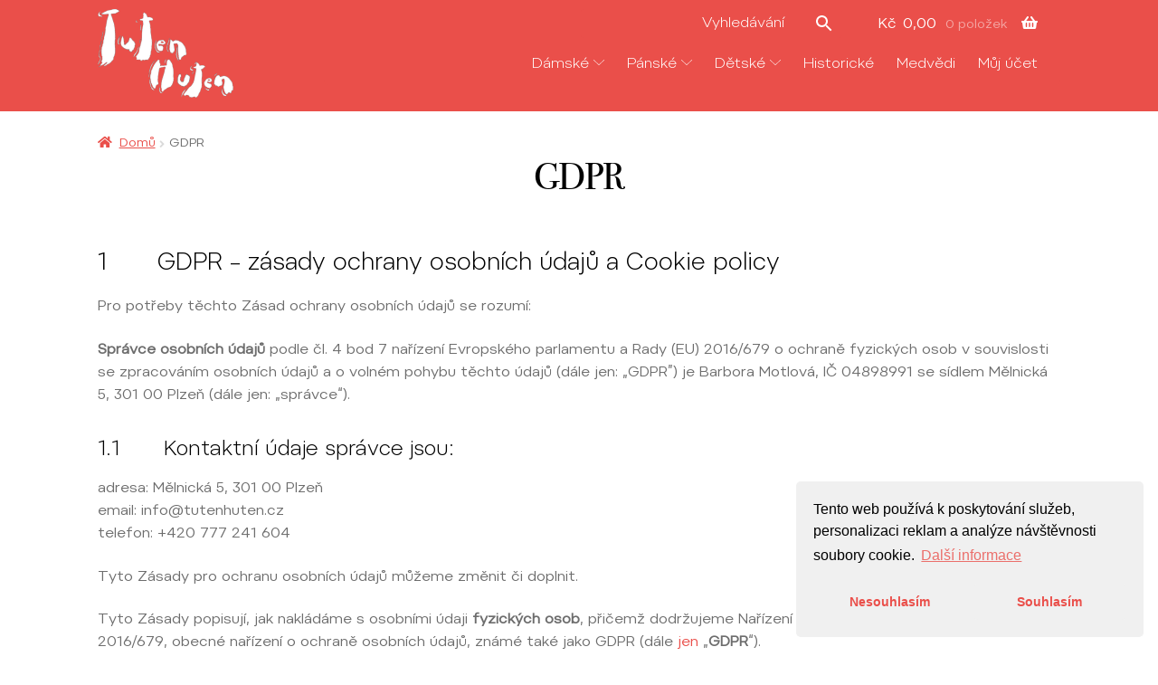

--- FILE ---
content_type: text/html; charset=UTF-8
request_url: https://tutenhuten.cz/gdpr/
body_size: 17805
content:
<!doctype html>
<html lang="cs-CZ">
    <head>
        <meta charset="UTF-8">
        <meta name="viewport" content="width=device-width, initial-scale=1, maximum-scale=2.0">
        <link rel="profile" href="http://gmpg.org/xfn/11">
        <link rel="pingback" href="">

        <title>GDPR | Kloboučnictví Tuten Huten</title>
<script>window._wca = window._wca || [];</script>

<!-- The SEO Framework od Sybre Waaijer -->
<meta name="robots" content="max-snippet:-1,max-image-preview:standard,max-video-preview:-1" />
<link rel="canonical" href="https://tutenhuten.cz/gdpr/" />
<meta name="description" content="Pro potřeby těchto Zásad ochrany osobních údajů se rozumí: Správce osobních údajů podle čl. 4 bod 7 nařízení Evropského parlamentu a Rady (EU) 2016/679…" />
<meta property="og:type" content="website" />
<meta property="og:locale" content="cs_CZ" />
<meta property="og:site_name" content="Kloboučnictví Tuten Huten" />
<meta property="og:title" content="GDPR | Kloboučnictví Tuten Huten" />
<meta property="og:description" content="Pro potřeby těchto Zásad ochrany osobních údajů se rozumí: Správce osobních údajů podle čl. 4 bod 7 nařízení Evropského parlamentu a Rady (EU) 2016/679 o ochraně fyzických osob v souvislosti se…" />
<meta property="og:url" content="https://tutenhuten.cz/gdpr/" />
<meta property="og:image" content="https://i0.wp.com/tutenhuten.cz/wp-content/uploads/2020/06/tuten-huten-logo.png?fit=1029%2C672&amp;ssl=1" />
<meta property="og:image:width" content="1029" />
<meta property="og:image:height" content="672" />
<meta name="twitter:card" content="summary_large_image" />
<meta name="twitter:title" content="GDPR | Kloboučnictví Tuten Huten" />
<meta name="twitter:description" content="Pro potřeby těchto Zásad ochrany osobních údajů se rozumí: Správce osobních údajů podle čl. 4 bod 7 nařízení Evropského parlamentu a Rady (EU) 2016/679 o ochraně fyzických osob v souvislosti se…" />
<meta name="twitter:image" content="https://i0.wp.com/tutenhuten.cz/wp-content/uploads/2020/06/tuten-huten-logo.png?fit=1029%2C672&amp;ssl=1" />
<script type="application/ld+json">{"@context":"https://schema.org","@graph":[{"@type":"WebSite","@id":"https://tutenhuten.cz/#/schema/WebSite","url":"https://tutenhuten.cz/","name":"Kloboučnictví Tuten Huten","description":"Prodej tradičně vyráběných klobouků.","inLanguage":"cs","potentialAction":{"@type":"SearchAction","target":{"@type":"EntryPoint","urlTemplate":"https://tutenhuten.cz/search/{search_term_string}/"},"query-input":"required name=search_term_string"},"publisher":{"@type":"Organization","@id":"https://tutenhuten.cz/#/schema/Organization","name":"Kloboučnictví Tuten Huten","url":"https://tutenhuten.cz/","logo":{"@type":"ImageObject","url":"https://i0.wp.com/tutenhuten.cz/wp-content/uploads/2020/06/tuten-huten-logo.png?fit=1029%2C672&ssl=1","contentUrl":"https://i0.wp.com/tutenhuten.cz/wp-content/uploads/2020/06/tuten-huten-logo.png?fit=1029%2C672&ssl=1","width":1029,"height":672}}},{"@type":"WebPage","@id":"https://tutenhuten.cz/gdpr/","url":"https://tutenhuten.cz/gdpr/","name":"GDPR | Kloboučnictví Tuten Huten","description":"Pro potřeby těchto Zásad ochrany osobních údajů se rozumí: Správce osobních údajů podle čl. 4 bod 7 nařízení Evropského parlamentu a Rady (EU) 2016/679…","inLanguage":"cs","isPartOf":{"@id":"https://tutenhuten.cz/#/schema/WebSite"},"breadcrumb":{"@type":"BreadcrumbList","@id":"https://tutenhuten.cz/#/schema/BreadcrumbList","itemListElement":[{"@type":"ListItem","position":1,"item":"https://tutenhuten.cz/","name":"Kloboučnictví Tuten Huten"},{"@type":"ListItem","position":2,"name":"GDPR"}]},"potentialAction":{"@type":"ReadAction","target":"https://tutenhuten.cz/gdpr/"}}]}</script>
<!-- / The SEO Framework od Sybre Waaijer | 16.52ms meta | 7.03ms boot -->

<link rel='dns-prefetch' href='//stats.wp.com' />
<link rel='dns-prefetch' href='//fonts.googleapis.com' />
<link rel='preconnect' href='//i0.wp.com' />
<link rel='preconnect' href='//c0.wp.com' />
<link rel="alternate" type="application/rss+xml" title="Kloboučnictví Tuten Huten &raquo; RSS zdroj" href="https://tutenhuten.cz/feed/" />
<link rel="alternate" title="oEmbed (JSON)" type="application/json+oembed" href="https://tutenhuten.cz/wp-json/oembed/1.0/embed?url=https%3A%2F%2Ftutenhuten.cz%2Fgdpr%2F&#038;lang=cs" />
<link rel="alternate" title="oEmbed (XML)" type="text/xml+oembed" href="https://tutenhuten.cz/wp-json/oembed/1.0/embed?url=https%3A%2F%2Ftutenhuten.cz%2Fgdpr%2F&#038;format=xml&#038;lang=cs" />
<style id='wp-img-auto-sizes-contain-inline-css'>
img:is([sizes=auto i],[sizes^="auto," i]){contain-intrinsic-size:3000px 1500px}
/*# sourceURL=wp-img-auto-sizes-contain-inline-css */
</style>
<style id='wp-block-library-inline-css'>
:root{--wp-block-synced-color:#7a00df;--wp-block-synced-color--rgb:122,0,223;--wp-bound-block-color:var(--wp-block-synced-color);--wp-editor-canvas-background:#ddd;--wp-admin-theme-color:#007cba;--wp-admin-theme-color--rgb:0,124,186;--wp-admin-theme-color-darker-10:#006ba1;--wp-admin-theme-color-darker-10--rgb:0,107,160.5;--wp-admin-theme-color-darker-20:#005a87;--wp-admin-theme-color-darker-20--rgb:0,90,135;--wp-admin-border-width-focus:2px}@media (min-resolution:192dpi){:root{--wp-admin-border-width-focus:1.5px}}.wp-element-button{cursor:pointer}:root .has-very-light-gray-background-color{background-color:#eee}:root .has-very-dark-gray-background-color{background-color:#313131}:root .has-very-light-gray-color{color:#eee}:root .has-very-dark-gray-color{color:#313131}:root .has-vivid-green-cyan-to-vivid-cyan-blue-gradient-background{background:linear-gradient(135deg,#00d084,#0693e3)}:root .has-purple-crush-gradient-background{background:linear-gradient(135deg,#34e2e4,#4721fb 50%,#ab1dfe)}:root .has-hazy-dawn-gradient-background{background:linear-gradient(135deg,#faaca8,#dad0ec)}:root .has-subdued-olive-gradient-background{background:linear-gradient(135deg,#fafae1,#67a671)}:root .has-atomic-cream-gradient-background{background:linear-gradient(135deg,#fdd79a,#004a59)}:root .has-nightshade-gradient-background{background:linear-gradient(135deg,#330968,#31cdcf)}:root .has-midnight-gradient-background{background:linear-gradient(135deg,#020381,#2874fc)}:root{--wp--preset--font-size--normal:16px;--wp--preset--font-size--huge:42px}.has-regular-font-size{font-size:1em}.has-larger-font-size{font-size:2.625em}.has-normal-font-size{font-size:var(--wp--preset--font-size--normal)}.has-huge-font-size{font-size:var(--wp--preset--font-size--huge)}.has-text-align-center{text-align:center}.has-text-align-left{text-align:left}.has-text-align-right{text-align:right}.has-fit-text{white-space:nowrap!important}#end-resizable-editor-section{display:none}.aligncenter{clear:both}.items-justified-left{justify-content:flex-start}.items-justified-center{justify-content:center}.items-justified-right{justify-content:flex-end}.items-justified-space-between{justify-content:space-between}.screen-reader-text{border:0;clip-path:inset(50%);height:1px;margin:-1px;overflow:hidden;padding:0;position:absolute;width:1px;word-wrap:normal!important}.screen-reader-text:focus{background-color:#ddd;clip-path:none;color:#444;display:block;font-size:1em;height:auto;left:5px;line-height:normal;padding:15px 23px 14px;text-decoration:none;top:5px;width:auto;z-index:100000}html :where(.has-border-color){border-style:solid}html :where([style*=border-top-color]){border-top-style:solid}html :where([style*=border-right-color]){border-right-style:solid}html :where([style*=border-bottom-color]){border-bottom-style:solid}html :where([style*=border-left-color]){border-left-style:solid}html :where([style*=border-width]){border-style:solid}html :where([style*=border-top-width]){border-top-style:solid}html :where([style*=border-right-width]){border-right-style:solid}html :where([style*=border-bottom-width]){border-bottom-style:solid}html :where([style*=border-left-width]){border-left-style:solid}html :where(img[class*=wp-image-]){height:auto;max-width:100%}:where(figure){margin:0 0 1em}html :where(.is-position-sticky){--wp-admin--admin-bar--position-offset:var(--wp-admin--admin-bar--height,0px)}@media screen and (max-width:600px){html :where(.is-position-sticky){--wp-admin--admin-bar--position-offset:0px}}

/*# sourceURL=wp-block-library-inline-css */
</style><style id='wp-block-heading-inline-css'>
h1:where(.wp-block-heading).has-background,h2:where(.wp-block-heading).has-background,h3:where(.wp-block-heading).has-background,h4:where(.wp-block-heading).has-background,h5:where(.wp-block-heading).has-background,h6:where(.wp-block-heading).has-background{padding:1.25em 2.375em}h1.has-text-align-left[style*=writing-mode]:where([style*=vertical-lr]),h1.has-text-align-right[style*=writing-mode]:where([style*=vertical-rl]),h2.has-text-align-left[style*=writing-mode]:where([style*=vertical-lr]),h2.has-text-align-right[style*=writing-mode]:where([style*=vertical-rl]),h3.has-text-align-left[style*=writing-mode]:where([style*=vertical-lr]),h3.has-text-align-right[style*=writing-mode]:where([style*=vertical-rl]),h4.has-text-align-left[style*=writing-mode]:where([style*=vertical-lr]),h4.has-text-align-right[style*=writing-mode]:where([style*=vertical-rl]),h5.has-text-align-left[style*=writing-mode]:where([style*=vertical-lr]),h5.has-text-align-right[style*=writing-mode]:where([style*=vertical-rl]),h6.has-text-align-left[style*=writing-mode]:where([style*=vertical-lr]),h6.has-text-align-right[style*=writing-mode]:where([style*=vertical-rl]){rotate:180deg}
/*# sourceURL=https://c0.wp.com/c/6.9/wp-includes/blocks/heading/style.min.css */
</style>
<style id='wp-block-list-inline-css'>
ol,ul{box-sizing:border-box}:root :where(.wp-block-list.has-background){padding:1.25em 2.375em}
/*# sourceURL=https://c0.wp.com/c/6.9/wp-includes/blocks/list/style.min.css */
</style>
<style id='wp-block-paragraph-inline-css'>
.is-small-text{font-size:.875em}.is-regular-text{font-size:1em}.is-large-text{font-size:2.25em}.is-larger-text{font-size:3em}.has-drop-cap:not(:focus):first-letter{float:left;font-size:8.4em;font-style:normal;font-weight:100;line-height:.68;margin:.05em .1em 0 0;text-transform:uppercase}body.rtl .has-drop-cap:not(:focus):first-letter{float:none;margin-left:.1em}p.has-drop-cap.has-background{overflow:hidden}:root :where(p.has-background){padding:1.25em 2.375em}:where(p.has-text-color:not(.has-link-color)) a{color:inherit}p.has-text-align-left[style*="writing-mode:vertical-lr"],p.has-text-align-right[style*="writing-mode:vertical-rl"]{rotate:180deg}
/*# sourceURL=https://c0.wp.com/c/6.9/wp-includes/blocks/paragraph/style.min.css */
</style>
<style id='global-styles-inline-css'>
:root{--wp--preset--aspect-ratio--square: 1;--wp--preset--aspect-ratio--4-3: 4/3;--wp--preset--aspect-ratio--3-4: 3/4;--wp--preset--aspect-ratio--3-2: 3/2;--wp--preset--aspect-ratio--2-3: 2/3;--wp--preset--aspect-ratio--16-9: 16/9;--wp--preset--aspect-ratio--9-16: 9/16;--wp--preset--color--black: #000000;--wp--preset--color--cyan-bluish-gray: #abb8c3;--wp--preset--color--white: #ffffff;--wp--preset--color--pale-pink: #f78da7;--wp--preset--color--vivid-red: #cf2e2e;--wp--preset--color--luminous-vivid-orange: #ff6900;--wp--preset--color--luminous-vivid-amber: #fcb900;--wp--preset--color--light-green-cyan: #7bdcb5;--wp--preset--color--vivid-green-cyan: #00d084;--wp--preset--color--pale-cyan-blue: #8ed1fc;--wp--preset--color--vivid-cyan-blue: #0693e3;--wp--preset--color--vivid-purple: #9b51e0;--wp--preset--gradient--vivid-cyan-blue-to-vivid-purple: linear-gradient(135deg,rgb(6,147,227) 0%,rgb(155,81,224) 100%);--wp--preset--gradient--light-green-cyan-to-vivid-green-cyan: linear-gradient(135deg,rgb(122,220,180) 0%,rgb(0,208,130) 100%);--wp--preset--gradient--luminous-vivid-amber-to-luminous-vivid-orange: linear-gradient(135deg,rgb(252,185,0) 0%,rgb(255,105,0) 100%);--wp--preset--gradient--luminous-vivid-orange-to-vivid-red: linear-gradient(135deg,rgb(255,105,0) 0%,rgb(207,46,46) 100%);--wp--preset--gradient--very-light-gray-to-cyan-bluish-gray: linear-gradient(135deg,rgb(238,238,238) 0%,rgb(169,184,195) 100%);--wp--preset--gradient--cool-to-warm-spectrum: linear-gradient(135deg,rgb(74,234,220) 0%,rgb(151,120,209) 20%,rgb(207,42,186) 40%,rgb(238,44,130) 60%,rgb(251,105,98) 80%,rgb(254,248,76) 100%);--wp--preset--gradient--blush-light-purple: linear-gradient(135deg,rgb(255,206,236) 0%,rgb(152,150,240) 100%);--wp--preset--gradient--blush-bordeaux: linear-gradient(135deg,rgb(254,205,165) 0%,rgb(254,45,45) 50%,rgb(107,0,62) 100%);--wp--preset--gradient--luminous-dusk: linear-gradient(135deg,rgb(255,203,112) 0%,rgb(199,81,192) 50%,rgb(65,88,208) 100%);--wp--preset--gradient--pale-ocean: linear-gradient(135deg,rgb(255,245,203) 0%,rgb(182,227,212) 50%,rgb(51,167,181) 100%);--wp--preset--gradient--electric-grass: linear-gradient(135deg,rgb(202,248,128) 0%,rgb(113,206,126) 100%);--wp--preset--gradient--midnight: linear-gradient(135deg,rgb(2,3,129) 0%,rgb(40,116,252) 100%);--wp--preset--font-size--small: 14px;--wp--preset--font-size--medium: 23px;--wp--preset--font-size--large: 26px;--wp--preset--font-size--x-large: 42px;--wp--preset--font-size--normal: 16px;--wp--preset--font-size--huge: 37px;--wp--preset--spacing--20: 0.44rem;--wp--preset--spacing--30: 0.67rem;--wp--preset--spacing--40: 1rem;--wp--preset--spacing--50: 1.5rem;--wp--preset--spacing--60: 2.25rem;--wp--preset--spacing--70: 3.38rem;--wp--preset--spacing--80: 5.06rem;--wp--preset--shadow--natural: 6px 6px 9px rgba(0, 0, 0, 0.2);--wp--preset--shadow--deep: 12px 12px 50px rgba(0, 0, 0, 0.4);--wp--preset--shadow--sharp: 6px 6px 0px rgba(0, 0, 0, 0.2);--wp--preset--shadow--outlined: 6px 6px 0px -3px rgb(255, 255, 255), 6px 6px rgb(0, 0, 0);--wp--preset--shadow--crisp: 6px 6px 0px rgb(0, 0, 0);}:root :where(.is-layout-flow) > :first-child{margin-block-start: 0;}:root :where(.is-layout-flow) > :last-child{margin-block-end: 0;}:root :where(.is-layout-flow) > *{margin-block-start: 24px;margin-block-end: 0;}:root :where(.is-layout-constrained) > :first-child{margin-block-start: 0;}:root :where(.is-layout-constrained) > :last-child{margin-block-end: 0;}:root :where(.is-layout-constrained) > *{margin-block-start: 24px;margin-block-end: 0;}:root :where(.is-layout-flex){gap: 24px;}:root :where(.is-layout-grid){gap: 24px;}body .is-layout-flex{display: flex;}.is-layout-flex{flex-wrap: wrap;align-items: center;}.is-layout-flex > :is(*, div){margin: 0;}body .is-layout-grid{display: grid;}.is-layout-grid > :is(*, div){margin: 0;}.has-black-color{color: var(--wp--preset--color--black) !important;}.has-cyan-bluish-gray-color{color: var(--wp--preset--color--cyan-bluish-gray) !important;}.has-white-color{color: var(--wp--preset--color--white) !important;}.has-pale-pink-color{color: var(--wp--preset--color--pale-pink) !important;}.has-vivid-red-color{color: var(--wp--preset--color--vivid-red) !important;}.has-luminous-vivid-orange-color{color: var(--wp--preset--color--luminous-vivid-orange) !important;}.has-luminous-vivid-amber-color{color: var(--wp--preset--color--luminous-vivid-amber) !important;}.has-light-green-cyan-color{color: var(--wp--preset--color--light-green-cyan) !important;}.has-vivid-green-cyan-color{color: var(--wp--preset--color--vivid-green-cyan) !important;}.has-pale-cyan-blue-color{color: var(--wp--preset--color--pale-cyan-blue) !important;}.has-vivid-cyan-blue-color{color: var(--wp--preset--color--vivid-cyan-blue) !important;}.has-vivid-purple-color{color: var(--wp--preset--color--vivid-purple) !important;}.has-black-background-color{background-color: var(--wp--preset--color--black) !important;}.has-cyan-bluish-gray-background-color{background-color: var(--wp--preset--color--cyan-bluish-gray) !important;}.has-white-background-color{background-color: var(--wp--preset--color--white) !important;}.has-pale-pink-background-color{background-color: var(--wp--preset--color--pale-pink) !important;}.has-vivid-red-background-color{background-color: var(--wp--preset--color--vivid-red) !important;}.has-luminous-vivid-orange-background-color{background-color: var(--wp--preset--color--luminous-vivid-orange) !important;}.has-luminous-vivid-amber-background-color{background-color: var(--wp--preset--color--luminous-vivid-amber) !important;}.has-light-green-cyan-background-color{background-color: var(--wp--preset--color--light-green-cyan) !important;}.has-vivid-green-cyan-background-color{background-color: var(--wp--preset--color--vivid-green-cyan) !important;}.has-pale-cyan-blue-background-color{background-color: var(--wp--preset--color--pale-cyan-blue) !important;}.has-vivid-cyan-blue-background-color{background-color: var(--wp--preset--color--vivid-cyan-blue) !important;}.has-vivid-purple-background-color{background-color: var(--wp--preset--color--vivid-purple) !important;}.has-black-border-color{border-color: var(--wp--preset--color--black) !important;}.has-cyan-bluish-gray-border-color{border-color: var(--wp--preset--color--cyan-bluish-gray) !important;}.has-white-border-color{border-color: var(--wp--preset--color--white) !important;}.has-pale-pink-border-color{border-color: var(--wp--preset--color--pale-pink) !important;}.has-vivid-red-border-color{border-color: var(--wp--preset--color--vivid-red) !important;}.has-luminous-vivid-orange-border-color{border-color: var(--wp--preset--color--luminous-vivid-orange) !important;}.has-luminous-vivid-amber-border-color{border-color: var(--wp--preset--color--luminous-vivid-amber) !important;}.has-light-green-cyan-border-color{border-color: var(--wp--preset--color--light-green-cyan) !important;}.has-vivid-green-cyan-border-color{border-color: var(--wp--preset--color--vivid-green-cyan) !important;}.has-pale-cyan-blue-border-color{border-color: var(--wp--preset--color--pale-cyan-blue) !important;}.has-vivid-cyan-blue-border-color{border-color: var(--wp--preset--color--vivid-cyan-blue) !important;}.has-vivid-purple-border-color{border-color: var(--wp--preset--color--vivid-purple) !important;}.has-vivid-cyan-blue-to-vivid-purple-gradient-background{background: var(--wp--preset--gradient--vivid-cyan-blue-to-vivid-purple) !important;}.has-light-green-cyan-to-vivid-green-cyan-gradient-background{background: var(--wp--preset--gradient--light-green-cyan-to-vivid-green-cyan) !important;}.has-luminous-vivid-amber-to-luminous-vivid-orange-gradient-background{background: var(--wp--preset--gradient--luminous-vivid-amber-to-luminous-vivid-orange) !important;}.has-luminous-vivid-orange-to-vivid-red-gradient-background{background: var(--wp--preset--gradient--luminous-vivid-orange-to-vivid-red) !important;}.has-very-light-gray-to-cyan-bluish-gray-gradient-background{background: var(--wp--preset--gradient--very-light-gray-to-cyan-bluish-gray) !important;}.has-cool-to-warm-spectrum-gradient-background{background: var(--wp--preset--gradient--cool-to-warm-spectrum) !important;}.has-blush-light-purple-gradient-background{background: var(--wp--preset--gradient--blush-light-purple) !important;}.has-blush-bordeaux-gradient-background{background: var(--wp--preset--gradient--blush-bordeaux) !important;}.has-luminous-dusk-gradient-background{background: var(--wp--preset--gradient--luminous-dusk) !important;}.has-pale-ocean-gradient-background{background: var(--wp--preset--gradient--pale-ocean) !important;}.has-electric-grass-gradient-background{background: var(--wp--preset--gradient--electric-grass) !important;}.has-midnight-gradient-background{background: var(--wp--preset--gradient--midnight) !important;}.has-small-font-size{font-size: var(--wp--preset--font-size--small) !important;}.has-medium-font-size{font-size: var(--wp--preset--font-size--medium) !important;}.has-large-font-size{font-size: var(--wp--preset--font-size--large) !important;}.has-x-large-font-size{font-size: var(--wp--preset--font-size--x-large) !important;}
/*# sourceURL=global-styles-inline-css */
</style>

<style id='classic-theme-styles-inline-css'>
/*! This file is auto-generated */
.wp-block-button__link{color:#fff;background-color:#32373c;border-radius:9999px;box-shadow:none;text-decoration:none;padding:calc(.667em + 2px) calc(1.333em + 2px);font-size:1.125em}.wp-block-file__button{background:#32373c;color:#fff;text-decoration:none}
/*# sourceURL=/wp-includes/css/classic-themes.min.css */
</style>
<link rel='stylesheet' id='storefront-gutenberg-blocks-css' href='https://tutenhuten.cz/wp-content/themes/storefront/assets/css/base/gutenberg-blocks.css?ver=4.6.2' media='all' />
<style id='storefront-gutenberg-blocks-inline-css'>

				.wp-block-button__link:not(.has-text-color) {
					color: #333333;
				}

				.wp-block-button__link:not(.has-text-color):hover,
				.wp-block-button__link:not(.has-text-color):focus,
				.wp-block-button__link:not(.has-text-color):active {
					color: #333333;
				}

				.wp-block-button__link:not(.has-background) {
					background-color: #eeeeee;
				}

				.wp-block-button__link:not(.has-background):hover,
				.wp-block-button__link:not(.has-background):focus,
				.wp-block-button__link:not(.has-background):active {
					border-color: #d5d5d5;
					background-color: #d5d5d5;
				}

				.wc-block-grid__products .wc-block-grid__product .wp-block-button__link {
					background-color: #eeeeee;
					border-color: #eeeeee;
					color: #333333;
				}

				.wp-block-quote footer,
				.wp-block-quote cite,
				.wp-block-quote__citation {
					color: #6d6d6d;
				}

				.wp-block-pullquote cite,
				.wp-block-pullquote footer,
				.wp-block-pullquote__citation {
					color: #6d6d6d;
				}

				.wp-block-image figcaption {
					color: #6d6d6d;
				}

				.wp-block-separator.is-style-dots::before {
					color: #000000;
				}

				.wp-block-file a.wp-block-file__button {
					color: #333333;
					background-color: #eeeeee;
					border-color: #eeeeee;
				}

				.wp-block-file a.wp-block-file__button:hover,
				.wp-block-file a.wp-block-file__button:focus,
				.wp-block-file a.wp-block-file__button:active {
					color: #333333;
					background-color: #d5d5d5;
				}

				.wp-block-code,
				.wp-block-preformatted pre {
					color: #6d6d6d;
				}

				.wp-block-table:not( .has-background ):not( .is-style-stripes ) tbody tr:nth-child(2n) td {
					background-color: #fdfdfd;
				}

				.wp-block-cover .wp-block-cover__inner-container h1:not(.has-text-color),
				.wp-block-cover .wp-block-cover__inner-container h2:not(.has-text-color),
				.wp-block-cover .wp-block-cover__inner-container h3:not(.has-text-color),
				.wp-block-cover .wp-block-cover__inner-container h4:not(.has-text-color),
				.wp-block-cover .wp-block-cover__inner-container h5:not(.has-text-color),
				.wp-block-cover .wp-block-cover__inner-container h6:not(.has-text-color) {
					color: #000000;
				}

				div.wc-block-components-price-slider__range-input-progress,
				.rtl .wc-block-components-price-slider__range-input-progress {
					--range-color: #000000;
				}

				/* Target only IE11 */
				@media all and (-ms-high-contrast: none), (-ms-high-contrast: active) {
					.wc-block-components-price-slider__range-input-progress {
						background: #000000;
					}
				}

				.wc-block-components-button:not(.is-link) {
					background-color: #333333;
					color: #ffffff;
				}

				.wc-block-components-button:not(.is-link):hover,
				.wc-block-components-button:not(.is-link):focus,
				.wc-block-components-button:not(.is-link):active {
					background-color: #1a1a1a;
					color: #ffffff;
				}

				.wc-block-components-button:not(.is-link):disabled {
					background-color: #333333;
					color: #ffffff;
				}

				.wc-block-cart__submit-container {
					background-color: #ffffff;
				}

				.wc-block-cart__submit-container::before {
					color: rgba(220,220,220,0.5);
				}

				.wc-block-components-order-summary-item__quantity {
					background-color: #ffffff;
					border-color: #6d6d6d;
					box-shadow: 0 0 0 2px #ffffff;
					color: #6d6d6d;
				}
			
/*# sourceURL=storefront-gutenberg-blocks-inline-css */
</style>
<link rel='stylesheet' id='ToretZasilkovna-draw-css-css' href='https://tutenhuten.cz/wp-content/plugins/toret-zasilkovna/vendor/toret/toret-library/src/assets/css/toret-draw.css?ver=1769732858' media='all' />
<link rel='stylesheet' id='ToretZasilkovna-form-css-css' href='https://tutenhuten.cz/wp-content/plugins/toret-zasilkovna/vendor/toret/toret-library/src/assets/css/toret-draw-form.css?ver=1769732858' media='all' />
<link rel='stylesheet' id='zasilkovna-public-styles-css' href='https://tutenhuten.cz/wp-content/plugins/toret-zasilkovna/assets/css/public.css?ver=8.4.15' media='all' />
<style id='woocommerce-inline-inline-css'>
.woocommerce form .form-row .required { visibility: visible; }
/*# sourceURL=woocommerce-inline-inline-css */
</style>
<link rel='stylesheet' id='aws-style-css' href='https://tutenhuten.cz/wp-content/plugins/advanced-woo-search/assets/css/common.min.css?ver=3.52' media='all' />
<link rel='stylesheet' id='storefront-style-css' href='https://tutenhuten.cz/wp-content/themes/storefront/style.css?ver=6.9' media='all' />
<style id='storefront-style-inline-css'>

			.main-navigation ul li a,
			.site-title a,
			ul.menu li a,
			.site-branding h1 a,
			button.menu-toggle,
			button.menu-toggle:hover,
			.handheld-navigation .dropdown-toggle {
				color: #000000;
			}

			button.menu-toggle,
			button.menu-toggle:hover {
				border-color: #000000;
			}

			.main-navigation ul li a:hover,
			.main-navigation ul li:hover > a,
			.site-title a:hover,
			.site-header ul.menu li.current-menu-item > a {
				color: #414141;
			}

			table:not( .has-background ) th {
				background-color: #f8f8f8;
			}

			table:not( .has-background ) tbody td {
				background-color: #fdfdfd;
			}

			table:not( .has-background ) tbody tr:nth-child(2n) td,
			fieldset,
			fieldset legend {
				background-color: #fbfbfb;
			}

			.site-header,
			.secondary-navigation ul ul,
			.main-navigation ul.menu > li.menu-item-has-children:after,
			.secondary-navigation ul.menu ul,
			.storefront-handheld-footer-bar,
			.storefront-handheld-footer-bar ul li > a,
			.storefront-handheld-footer-bar ul li.search .site-search,
			button.menu-toggle,
			button.menu-toggle:hover {
				background-color: #000000;
			}

			p.site-description,
			.site-header,
			.storefront-handheld-footer-bar {
				color: #ffffff;
			}

			button.menu-toggle:after,
			button.menu-toggle:before,
			button.menu-toggle span:before {
				background-color: #000000;
			}

			h1, h2, h3, h4, h5, h6, .wc-block-grid__product-title {
				color: #000000;
			}

			.widget h1 {
				border-bottom-color: #000000;
			}

			body,
			.secondary-navigation a {
				color: #6d6d6d;
			}

			.widget-area .widget a,
			.hentry .entry-header .posted-on a,
			.hentry .entry-header .post-author a,
			.hentry .entry-header .post-comments a,
			.hentry .entry-header .byline a {
				color: #727272;
			}

			a {
				color: #000000;
			}

			a:focus,
			button:focus,
			.button.alt:focus,
			input:focus,
			textarea:focus,
			input[type="button"]:focus,
			input[type="reset"]:focus,
			input[type="submit"]:focus,
			input[type="email"]:focus,
			input[type="tel"]:focus,
			input[type="url"]:focus,
			input[type="password"]:focus,
			input[type="search"]:focus {
				outline-color: #000000;
			}

			button, input[type="button"], input[type="reset"], input[type="submit"], .button, .widget a.button {
				background-color: #eeeeee;
				border-color: #eeeeee;
				color: #333333;
			}

			button:hover, input[type="button"]:hover, input[type="reset"]:hover, input[type="submit"]:hover, .button:hover, .widget a.button:hover {
				background-color: #d5d5d5;
				border-color: #d5d5d5;
				color: #333333;
			}

			button.alt, input[type="button"].alt, input[type="reset"].alt, input[type="submit"].alt, .button.alt, .widget-area .widget a.button.alt {
				background-color: #333333;
				border-color: #333333;
				color: #ffffff;
			}

			button.alt:hover, input[type="button"].alt:hover, input[type="reset"].alt:hover, input[type="submit"].alt:hover, .button.alt:hover, .widget-area .widget a.button.alt:hover {
				background-color: #1a1a1a;
				border-color: #1a1a1a;
				color: #ffffff;
			}

			.pagination .page-numbers li .page-numbers.current {
				background-color: #e6e6e6;
				color: #636363;
			}

			#comments .comment-list .comment-content .comment-text {
				background-color: #f8f8f8;
			}

			.site-footer {
				background-color: #f0f0f0;
				color: #6d6d6d;
			}

			.site-footer a:not(.button):not(.components-button) {
				color: #333333;
			}

			.site-footer .storefront-handheld-footer-bar a:not(.button):not(.components-button) {
				color: #000000;
			}

			.site-footer h1, .site-footer h2, .site-footer h3, .site-footer h4, .site-footer h5, .site-footer h6, .site-footer .widget .widget-title, .site-footer .widget .widgettitle {
				color: #333333;
			}

			.page-template-template-homepage.has-post-thumbnail .type-page.has-post-thumbnail .entry-title {
				color: #000000;
			}

			.page-template-template-homepage.has-post-thumbnail .type-page.has-post-thumbnail .entry-content {
				color: #000000;
			}

			@media screen and ( min-width: 768px ) {
				.secondary-navigation ul.menu a:hover {
					color: #ffffff;
				}

				.secondary-navigation ul.menu a {
					color: #ffffff;
				}

				.main-navigation ul.menu ul.sub-menu,
				.main-navigation ul.nav-menu ul.children {
					background-color: #000000;
				}

				.site-header {
					border-bottom-color: #000000;
				}
			}
/*# sourceURL=storefront-style-inline-css */
</style>
<link rel='stylesheet' id='easyshop-style-css' href='https://tutenhuten.cz/wp-content/themes/easyshop/style.css?ver=1.0.13' media='all' />
<link rel='stylesheet' id='easyshop-design-css' href='https://tutenhuten.cz/wp-content/themes/easyshop/css/design.css?ver=1.0.13' media='all' />
<link rel='stylesheet' id='storefront-icons-css' href='https://tutenhuten.cz/wp-content/themes/storefront/assets/css/base/icons.css?ver=4.6.2' media='all' />
<link rel='stylesheet' id='storefront-fonts-css' href='https://fonts.googleapis.com/css?family=Source+Sans+Pro%3A400%2C300%2C300italic%2C400italic%2C600%2C700%2C900&#038;subset=latin%2Clatin-ext&#038;ver=4.6.2' media='all' />
<link rel='stylesheet' id='storefront-jetpack-widgets-css' href='https://tutenhuten.cz/wp-content/themes/storefront/assets/css/jetpack/widgets.css?ver=4.6.2' media='all' />
<link rel='stylesheet' id='storefront-woocommerce-style-css' href='https://tutenhuten.cz/wp-content/themes/storefront/assets/css/woocommerce/woocommerce.css?ver=4.6.2' media='all' />
<style id='storefront-woocommerce-style-inline-css'>
@font-face {
				font-family: star;
				src: url(https://tutenhuten.cz/wp-content/plugins/woocommerce/assets/fonts/star.eot);
				src:
					url(https://tutenhuten.cz/wp-content/plugins/woocommerce/assets/fonts/star.eot?#iefix) format("embedded-opentype"),
					url(https://tutenhuten.cz/wp-content/plugins/woocommerce/assets/fonts/star.woff) format("woff"),
					url(https://tutenhuten.cz/wp-content/plugins/woocommerce/assets/fonts/star.ttf) format("truetype"),
					url(https://tutenhuten.cz/wp-content/plugins/woocommerce/assets/fonts/star.svg#star) format("svg");
				font-weight: 400;
				font-style: normal;
			}
			@font-face {
				font-family: WooCommerce;
				src: url(https://tutenhuten.cz/wp-content/plugins/woocommerce/assets/fonts/WooCommerce.eot);
				src:
					url(https://tutenhuten.cz/wp-content/plugins/woocommerce/assets/fonts/WooCommerce.eot?#iefix) format("embedded-opentype"),
					url(https://tutenhuten.cz/wp-content/plugins/woocommerce/assets/fonts/WooCommerce.woff) format("woff"),
					url(https://tutenhuten.cz/wp-content/plugins/woocommerce/assets/fonts/WooCommerce.ttf) format("truetype"),
					url(https://tutenhuten.cz/wp-content/plugins/woocommerce/assets/fonts/WooCommerce.svg#WooCommerce) format("svg");
				font-weight: 400;
				font-style: normal;
			}

			a.cart-contents,
			.site-header-cart .widget_shopping_cart a {
				color: #000000;
			}

			a.cart-contents:hover,
			.site-header-cart .widget_shopping_cart a:hover,
			.site-header-cart:hover > li > a {
				color: #414141;
			}

			table.cart td.product-remove,
			table.cart td.actions {
				border-top-color: #ffffff;
			}

			.storefront-handheld-footer-bar ul li.cart .count {
				background-color: #000000;
				color: #000000;
				border-color: #000000;
			}

			.woocommerce-tabs ul.tabs li.active a,
			ul.products li.product .price,
			.onsale,
			.wc-block-grid__product-onsale,
			.widget_search form:before,
			.widget_product_search form:before {
				color: #6d6d6d;
			}

			.woocommerce-breadcrumb a,
			a.woocommerce-review-link,
			.product_meta a {
				color: #727272;
			}

			.wc-block-grid__product-onsale,
			.onsale {
				border-color: #6d6d6d;
			}

			.star-rating span:before,
			.quantity .plus, .quantity .minus,
			p.stars a:hover:after,
			p.stars a:after,
			.star-rating span:before,
			#payment .payment_methods li input[type=radio]:first-child:checked+label:before {
				color: #000000;
			}

			.widget_price_filter .ui-slider .ui-slider-range,
			.widget_price_filter .ui-slider .ui-slider-handle {
				background-color: #000000;
			}

			.order_details {
				background-color: #f8f8f8;
			}

			.order_details > li {
				border-bottom: 1px dotted #e3e3e3;
			}

			.order_details:before,
			.order_details:after {
				background: -webkit-linear-gradient(transparent 0,transparent 0),-webkit-linear-gradient(135deg,#f8f8f8 33.33%,transparent 33.33%),-webkit-linear-gradient(45deg,#f8f8f8 33.33%,transparent 33.33%)
			}

			#order_review {
				background-color: #ffffff;
			}

			#payment .payment_methods > li .payment_box,
			#payment .place-order {
				background-color: #fafafa;
			}

			#payment .payment_methods > li:not(.woocommerce-notice) {
				background-color: #f5f5f5;
			}

			#payment .payment_methods > li:not(.woocommerce-notice):hover {
				background-color: #f0f0f0;
			}

			.woocommerce-pagination .page-numbers li .page-numbers.current {
				background-color: #e6e6e6;
				color: #636363;
			}

			.wc-block-grid__product-onsale,
			.onsale,
			.woocommerce-pagination .page-numbers li .page-numbers:not(.current) {
				color: #6d6d6d;
			}

			p.stars a:before,
			p.stars a:hover~a:before,
			p.stars.selected a.active~a:before {
				color: #6d6d6d;
			}

			p.stars.selected a.active:before,
			p.stars:hover a:before,
			p.stars.selected a:not(.active):before,
			p.stars.selected a.active:before {
				color: #000000;
			}

			.single-product div.product .woocommerce-product-gallery .woocommerce-product-gallery__trigger {
				background-color: #eeeeee;
				color: #333333;
			}

			.single-product div.product .woocommerce-product-gallery .woocommerce-product-gallery__trigger:hover {
				background-color: #d5d5d5;
				border-color: #d5d5d5;
				color: #333333;
			}

			.button.added_to_cart:focus,
			.button.wc-forward:focus {
				outline-color: #000000;
			}

			.added_to_cart,
			.site-header-cart .widget_shopping_cart a.button,
			.wc-block-grid__products .wc-block-grid__product .wp-block-button__link {
				background-color: #eeeeee;
				border-color: #eeeeee;
				color: #333333;
			}

			.added_to_cart:hover,
			.site-header-cart .widget_shopping_cart a.button:hover,
			.wc-block-grid__products .wc-block-grid__product .wp-block-button__link:hover {
				background-color: #d5d5d5;
				border-color: #d5d5d5;
				color: #333333;
			}

			.added_to_cart.alt, .added_to_cart, .widget a.button.checkout {
				background-color: #333333;
				border-color: #333333;
				color: #ffffff;
			}

			.added_to_cart.alt:hover, .added_to_cart:hover, .widget a.button.checkout:hover {
				background-color: #1a1a1a;
				border-color: #1a1a1a;
				color: #ffffff;
			}

			.button.loading {
				color: #eeeeee;
			}

			.button.loading:hover {
				background-color: #eeeeee;
			}

			.button.loading:after {
				color: #333333;
			}

			@media screen and ( min-width: 768px ) {
				.site-header-cart .widget_shopping_cart,
				.site-header .product_list_widget li .quantity {
					color: #ffffff;
				}

				.site-header-cart .widget_shopping_cart .buttons,
				.site-header-cart .widget_shopping_cart .total {
					background-color: #000000;
				}

				.site-header-cart .widget_shopping_cart {
					background-color: #000000;
				}
			}
				.storefront-product-pagination a {
					color: #6d6d6d;
					background-color: #ffffff;
				}
				.storefront-sticky-add-to-cart {
					color: #6d6d6d;
					background-color: #ffffff;
				}

				.storefront-sticky-add-to-cart a:not(.button) {
					color: #000000;
				}
/*# sourceURL=storefront-woocommerce-style-inline-css */
</style>
<link rel='stylesheet' id='storefront-child-style-css' href='https://tutenhuten.cz/wp-content/themes/easyshop/style.css?ver=1.0.13' media='all' />
<link rel='stylesheet' id='storefront-woocommerce-brands-style-css' href='https://tutenhuten.cz/wp-content/themes/storefront/assets/css/woocommerce/extensions/brands.css?ver=4.6.2' media='all' />
<script src="https://c0.wp.com/c/6.9/wp-includes/js/jquery/jquery.min.js" id="jquery-core-js"></script>
<script src="https://tutenhuten.cz/wp-content/plugins/stop-user-enumeration/frontend/js/frontend.js?ver=1.7.7" id="stop-user-enumeration-js" defer data-wp-strategy="defer"></script>
<script src="https://tutenhuten.cz/wp-content/plugins/toret-zasilkovna/assets/js/public.js?ver=6.9" id="zasilkovna-public-js"></script>
<script src="https://c0.wp.com/p/woocommerce/10.4.3/assets/js/jquery-blockui/jquery.blockUI.min.js" id="wc-jquery-blockui-js" defer data-wp-strategy="defer"></script>
<script id="wc-add-to-cart-js-extra">
var wc_add_to_cart_params = {"ajax_url":"/wp-admin/admin-ajax.php","wc_ajax_url":"/?wc-ajax=%%endpoint%%","i18n_view_cart":"Zobrazit ko\u0161\u00edk","cart_url":"https://tutenhuten.cz/kosik/","is_cart":"","cart_redirect_after_add":"no"};
//# sourceURL=wc-add-to-cart-js-extra
</script>
<script src="https://c0.wp.com/p/woocommerce/10.4.3/assets/js/frontend/add-to-cart.min.js" id="wc-add-to-cart-js" defer data-wp-strategy="defer"></script>
<script src="https://c0.wp.com/p/woocommerce/10.4.3/assets/js/js-cookie/js.cookie.min.js" id="wc-js-cookie-js" defer data-wp-strategy="defer"></script>
<script id="woocommerce-js-extra">
var woocommerce_params = {"ajax_url":"/wp-admin/admin-ajax.php","wc_ajax_url":"/?wc-ajax=%%endpoint%%","i18n_password_show":"Zobrazit heslo","i18n_password_hide":"Skr\u00fdt heslo"};
//# sourceURL=woocommerce-js-extra
</script>
<script src="https://c0.wp.com/p/woocommerce/10.4.3/assets/js/frontend/woocommerce.min.js" id="woocommerce-js" defer data-wp-strategy="defer"></script>
<script id="wc-cart-fragments-js-extra">
var wc_cart_fragments_params = {"ajax_url":"/wp-admin/admin-ajax.php","wc_ajax_url":"/?wc-ajax=%%endpoint%%","cart_hash_key":"wc_cart_hash_b3e9ddc2d4c85fcd35be12062306f60d","fragment_name":"wc_fragments_b3e9ddc2d4c85fcd35be12062306f60d","request_timeout":"5000"};
//# sourceURL=wc-cart-fragments-js-extra
</script>
<script src="https://c0.wp.com/p/woocommerce/10.4.3/assets/js/frontend/cart-fragments.min.js" id="wc-cart-fragments-js" defer data-wp-strategy="defer"></script>
<script src="https://stats.wp.com/s-202605.js" id="woocommerce-analytics-js" defer data-wp-strategy="defer"></script>
<link rel="https://api.w.org/" href="https://tutenhuten.cz/wp-json/" /><link rel="alternate" title="JSON" type="application/json" href="https://tutenhuten.cz/wp-json/wp/v2/pages/449" /><link rel="EditURI" type="application/rsd+xml" title="RSD" href="https://tutenhuten.cz/xmlrpc.php?rsd" />
	<style>img#wpstats{display:none}</style>
			<noscript><style>.woocommerce-product-gallery{ opacity: 1 !important; }</style></noscript>
	<link rel="icon" href="https://i0.wp.com/tutenhuten.cz/wp-content/uploads/2020/03/cropped-CZ_ENG_bila-1.png?fit=32%2C32&#038;ssl=1" sizes="32x32" />
<link rel="icon" href="https://i0.wp.com/tutenhuten.cz/wp-content/uploads/2020/03/cropped-CZ_ENG_bila-1.png?fit=192%2C192&#038;ssl=1" sizes="192x192" />
<link rel="apple-touch-icon" href="https://i0.wp.com/tutenhuten.cz/wp-content/uploads/2020/03/cropped-CZ_ENG_bila-1.png?fit=180%2C180&#038;ssl=1" />
<meta name="msapplication-TileImage" content="https://i0.wp.com/tutenhuten.cz/wp-content/uploads/2020/03/cropped-CZ_ENG_bila-1.png?fit=270%2C270&#038;ssl=1" />
				<style type="text/css" id="c4wp-checkout-css">
					.woocommerce-checkout .c4wp_captcha_field {
						margin-bottom: 10px;
						margin-top: 15px;
						position: relative;
						display: inline-block;
					}
				</style>
								<style type="text/css" id="c4wp-v3-lp-form-css">
					.login #login, .login #lostpasswordform {
						min-width: 350px !important;
					}
					.wpforms-field-c4wp iframe {
						width: 100% !important;
					}
				</style>
							<style type="text/css" id="c4wp-v3-lp-form-css">
				.login #login, .login #lostpasswordform {
					min-width: 350px !important;
				}
				.wpforms-field-c4wp iframe {
					width: 100% !important;
				}
			</style>
			        <link rel="stylesheet" type="text/css" href="https://cdnjs.cloudflare.com/ajax/libs/cookieconsent2/3.1.1/cookieconsent.min.css"/>
<script src="https://cdnjs.cloudflare.com/ajax/libs/cookieconsent2/3.1.1/cookieconsent.min.js" data-cfasync="false"></script>
<script>
    window.addEventListener('load', function () {
        window.cookieconsent.initialise({
            revokeBtn: "<div class='cc-revoke'></div>",
            type: "opt-in",
            position: "bottom-right",
            theme: "classic",
            palette: {
                popup: {
                    background: "#f0f0f0",
                    text: "#000"
                },
                button: {
                    background: "#f0f0f0",
                    text: "#000"
                }
            },
            content: {
                message: "Tento web používá k poskytování služeb, personalizaci reklam a analýze návštěvnosti soubory cookie.",
                link: "Další informace",
                allow: "Souhlasím",
                deny: "Nesouhlasím",
                href: "https://tutenhuten.cz/"
            },
            onInitialise: function (status) {
                if (status === cookieconsent.status.allow) {
                    cookieConsentAllowed();
                }
            },
            onStatusChange: function (status) {
                if (this.hasConsented()) {
                    cookieConsentAllowed();
                }
            }
        })
    });

    function cookieConsentAllowed() {
                // Start GA Code
        var gaID = 'UA-51761419-5';
        var newScript = document.createElement("script");
        newScript.type = "text/javascript";
        newScript.setAttribute("async", "true");
        newScript.setAttribute("src", "https://www.googletagmanager.com/gtag/js?id=" + gaID);
        document.documentElement.firstChild.appendChild(newScript);
        window.dataLayer = window.dataLayer || [];

        function gtag() {
            dataLayer.push(arguments);
        }

        gtag('js', new Date());
        gtag('config', gaID);
        // End GA Code
            }
</script>
    <link rel='stylesheet' id='wc-blocks-style-css' href='https://c0.wp.com/p/woocommerce/10.4.3/assets/client/blocks/wc-blocks.css' media='all' />
</head>

    <body class="wp-singular page-template-default page page-id-449 wp-custom-logo wp-embed-responsive wp-theme-storefront wp-child-theme-easyshop theme-storefront woocommerce-no-js storefront-full-width-content storefront-align-wide right-sidebar woocommerce-active">
        
        
        <div id="page" class="hfeed site">
            
            <header id="masthead" class="site-header" role="banner" style="">
                <div class="storefront-primary-navigation page">
                    <div class="col-full">
                        <div class="header__column">
                            <div class="header__column__logo">
                                                                <a href="https://tutenhuten.cz">
                                    <img src=" https://i0.wp.com/tutenhuten.cz/wp-content/uploads/2020/06/tuten-huten-logo.png?fit=300%2C196&ssl=1" class="header__logo" alt="Kloboučnictví Tuten Huten">
                                </a>
                            </div>
                            <div class="header__column__menu">
                                                                <div class="header__column__menu__info">
                                    <div class="site-search">
                                        <div class="widget woocommerce widget_product_search"><div class="aws-container" data-url="/?wc-ajax=aws_action" data-siteurl="https://tutenhuten.cz" data-lang="cs" data-show-loader="true" data-show-more="true" data-show-page="true" data-ajax-search="true" data-show-clear="true" data-mobile-screen="false" data-use-analytics="false" data-min-chars="1" data-buttons-order="2" data-timeout="300" data-is-mobile="false" data-page-id="449" data-tax="" ><form class="aws-search-form" action="https://tutenhuten.cz/" method="get" role="search" ><div class="aws-wrapper"><label class="aws-search-label" for="697c8617b0a9b">Vyhledávání</label><input type="search" name="s" id="697c8617b0a9b" value="" class="aws-search-field" placeholder="Vyhledávání" autocomplete="off" /><input type="hidden" name="post_type" value="product"><input type="hidden" name="type_aws" value="true"><input type="hidden" name="lang" value="cs"><div class="aws-search-clear"><span>×</span></div><div class="aws-loader"></div></div><div class="aws-search-btn aws-form-btn"><span class="aws-search-btn_icon"><svg focusable="false" xmlns="http://www.w3.org/2000/svg" viewBox="0 0 24 24" width="24px"><path d="M15.5 14h-.79l-.28-.27C15.41 12.59 16 11.11 16 9.5 16 5.91 13.09 3 9.5 3S3 5.91 3 9.5 5.91 16 9.5 16c1.61 0 3.09-.59 4.23-1.57l.27.28v.79l5 4.99L20.49 19l-4.99-5zm-6 0C7.01 14 5 11.99 5 9.5S7.01 5 9.5 5 14 7.01 14 9.5 11.99 14 9.5 14z"></path></svg></span></div></form></div></div>                                    </div>
                                    <ul id="site-header-cart" class="site-header-cart menu">
                                        <li class="">
                                            			<a class="cart-contents" href="https://tutenhuten.cz/kosik/" title="Zobrazit košík">
								<span class="woocommerce-Price-amount amount"><span class="woocommerce-Price-currencySymbol">&#075;&#269;</span>0,00</span> <span class="count">0 položek</span>
			</a>
		                                        </li>
                                        <li>
                                            <div class="widget woocommerce widget_shopping_cart"><div class="widget_shopping_cart_content"></div></div>                                        </li>
                                    </ul>
                                </div>
                                <nav id="site-navigation" class="main-navigation" role="navigation" aria-label="Základní navigační menu">
                                    <button class="menu-toggle" aria-controls="site-navigation" aria-expanded="false">
                                        <span>Menu</span>
                                    </button>
                                    <div class="primary-navigation"><ul id="menu-main-menu-cs" class="menu"><li id="menu-item-425" class="menu-item menu-item-type-taxonomy menu-item-object-product_cat menu-item-has-children menu-item-425"><a href="https://tutenhuten.cz/kategorie/damske/">Dámské</a>
<ul class="sub-menu">
	<li id="menu-item-473" class="menu-item menu-item-type-taxonomy menu-item-object-product_cat menu-item-473"><a href="https://tutenhuten.cz/kategorie/damske/latkove/">Látkové</a></li>
	<li id="menu-item-475" class="menu-item menu-item-type-taxonomy menu-item-object-product_cat menu-item-475"><a href="https://tutenhuten.cz/kategorie/damske/slamene/">Slaměné</a></li>
	<li id="menu-item-3531" class="menu-item menu-item-type-taxonomy menu-item-object-product_cat menu-item-3531"><a href="https://tutenhuten.cz/kategorie/damske/barety/">barety</a></li>
</ul>
</li>
<li id="menu-item-428" class="menu-item menu-item-type-taxonomy menu-item-object-product_cat menu-item-has-children menu-item-428"><a href="https://tutenhuten.cz/kategorie/panske/">Pánské</a>
<ul class="sub-menu">
	<li id="menu-item-568" class="menu-item menu-item-type-taxonomy menu-item-object-product_cat menu-item-568"><a href="https://tutenhuten.cz/kategorie/panske/latkove-cs/">Látkové</a></li>
	<li id="menu-item-569" class="menu-item menu-item-type-taxonomy menu-item-object-product_cat menu-item-569"><a href="https://tutenhuten.cz/kategorie/panske/slamene-cs/">Slaměné</a></li>
</ul>
</li>
<li id="menu-item-426" class="menu-item menu-item-type-taxonomy menu-item-object-product_cat menu-item-has-children menu-item-426"><a href="https://tutenhuten.cz/kategorie/deti/">Dětské</a>
<ul class="sub-menu">
	<li id="menu-item-3481" class="menu-item menu-item-type-taxonomy menu-item-object-product_cat menu-item-3481"><a href="https://tutenhuten.cz/kategorie/deti/hracky/">Hračky</a></li>
	<li id="menu-item-480" class="menu-item menu-item-type-taxonomy menu-item-object-product_cat menu-item-has-children menu-item-480"><a href="https://tutenhuten.cz/kategorie/deti/holky/">Holky</a>
	<ul class="sub-menu">
		<li id="menu-item-556" class="menu-item menu-item-type-taxonomy menu-item-object-product_cat menu-item-556"><a href="https://tutenhuten.cz/kategorie/deti/holky/ksiltovky/">Kšiltovky</a></li>
		<li id="menu-item-557" class="menu-item menu-item-type-taxonomy menu-item-object-product_cat menu-item-557"><a href="https://tutenhuten.cz/kategorie/deti/holky/latkove-kloboucky/">Látkové kloboučky</a></li>
		<li id="menu-item-567" class="menu-item menu-item-type-taxonomy menu-item-object-product_cat menu-item-567"><a href="https://tutenhuten.cz/kategorie/deti/holky/slamaky-cs/">Slamáky</a></li>
		<li id="menu-item-558" class="menu-item menu-item-type-taxonomy menu-item-object-product_cat menu-item-558"><a href="https://tutenhuten.cz/kategorie/deti/holky/upletove-cepice-cs/">Úpletové čepice</a></li>
	</ul>
</li>
	<li id="menu-item-481" class="menu-item menu-item-type-taxonomy menu-item-object-product_cat menu-item-has-children menu-item-481"><a href="https://tutenhuten.cz/kategorie/deti/kluci/">Kluci</a>
	<ul class="sub-menu">
		<li id="menu-item-559" class="menu-item menu-item-type-taxonomy menu-item-object-product_cat menu-item-559"><a href="https://tutenhuten.cz/kategorie/deti/kluci/ksiltovky-cs/">Kšiltovky</a></li>
		<li id="menu-item-562" class="menu-item menu-item-type-taxonomy menu-item-object-product_cat menu-item-562"><a href="https://tutenhuten.cz/kategorie/deti/kluci/sportovni/">Sportovní</a></li>
		<li id="menu-item-560" class="menu-item menu-item-type-taxonomy menu-item-object-product_cat menu-item-560"><a href="https://tutenhuten.cz/kategorie/deti/kluci/placatky/">Placatky</a></li>
		<li id="menu-item-561" class="menu-item menu-item-type-taxonomy menu-item-object-product_cat menu-item-561"><a href="https://tutenhuten.cz/kategorie/deti/kluci/slamaky/">Slamáky</a></li>
		<li id="menu-item-563" class="menu-item menu-item-type-taxonomy menu-item-object-product_cat menu-item-563"><a href="https://tutenhuten.cz/kategorie/deti/kluci/upletove-cepice/">Úpletové čepice</a></li>
	</ul>
</li>
	<li id="menu-item-483" class="menu-item menu-item-type-taxonomy menu-item-object-product_cat menu-item-has-children menu-item-483"><a href="https://tutenhuten.cz/kategorie/deti/mini/">Mini</a>
	<ul class="sub-menu">
		<li id="menu-item-564" class="menu-item menu-item-type-taxonomy menu-item-object-product_cat menu-item-564"><a href="https://tutenhuten.cz/kategorie/deti/mini/ksiltovky-cs-miminka/">Kšiltovky</a></li>
		<li id="menu-item-1098" class="menu-item menu-item-type-taxonomy menu-item-object-product_cat menu-item-1098"><a href="https://tutenhuten.cz/kategorie/deti/mini/kloboucky/">Kloboučky</a></li>
		<li id="menu-item-565" class="menu-item menu-item-type-taxonomy menu-item-object-product_cat menu-item-565"><a href="https://tutenhuten.cz/kategorie/deti/mini/placatky-cs/">Placatky</a></li>
		<li id="menu-item-566" class="menu-item menu-item-type-taxonomy menu-item-object-product_cat menu-item-566"><a href="https://tutenhuten.cz/kategorie/deti/mini/upletove-cepicky/">Úpletové čepičky</a></li>
	</ul>
</li>
</ul>
</li>
<li id="menu-item-427" class="menu-item menu-item-type-taxonomy menu-item-object-product_cat menu-item-427"><a href="https://tutenhuten.cz/kategorie/historicke/">Historické</a></li>
<li id="menu-item-3613" class="menu-item menu-item-type-taxonomy menu-item-object-product_cat menu-item-3613"><a href="https://tutenhuten.cz/kategorie/medvidci/">Medvědi</a></li>
<li id="menu-item-471" class="menu-item menu-item-type-post_type menu-item-object-page menu-item-471"><a href="https://tutenhuten.cz/muj-ucet/">Můj účet</a></li>
</ul></div>                                </nav>
                            </div>
                            <div class="header__column__menu-mobile">
                                <nav class="main-navigation" role="navigation" aria-label="Základní navigační menu">
                                    <div class="handheld-navigation"><ul id="menu-main-menu-cs-1" class="menu"><li class="menu-item menu-item-type-taxonomy menu-item-object-product_cat menu-item-has-children menu-item-425"><a href="https://tutenhuten.cz/kategorie/damske/">Dámské</a>
<ul class="sub-menu">
	<li class="menu-item menu-item-type-taxonomy menu-item-object-product_cat menu-item-473"><a href="https://tutenhuten.cz/kategorie/damske/latkove/">Látkové</a></li>
	<li class="menu-item menu-item-type-taxonomy menu-item-object-product_cat menu-item-475"><a href="https://tutenhuten.cz/kategorie/damske/slamene/">Slaměné</a></li>
	<li class="menu-item menu-item-type-taxonomy menu-item-object-product_cat menu-item-3531"><a href="https://tutenhuten.cz/kategorie/damske/barety/">barety</a></li>
</ul>
</li>
<li class="menu-item menu-item-type-taxonomy menu-item-object-product_cat menu-item-has-children menu-item-428"><a href="https://tutenhuten.cz/kategorie/panske/">Pánské</a>
<ul class="sub-menu">
	<li class="menu-item menu-item-type-taxonomy menu-item-object-product_cat menu-item-568"><a href="https://tutenhuten.cz/kategorie/panske/latkove-cs/">Látkové</a></li>
	<li class="menu-item menu-item-type-taxonomy menu-item-object-product_cat menu-item-569"><a href="https://tutenhuten.cz/kategorie/panske/slamene-cs/">Slaměné</a></li>
</ul>
</li>
<li class="menu-item menu-item-type-taxonomy menu-item-object-product_cat menu-item-has-children menu-item-426"><a href="https://tutenhuten.cz/kategorie/deti/">Dětské</a>
<ul class="sub-menu">
	<li class="menu-item menu-item-type-taxonomy menu-item-object-product_cat menu-item-3481"><a href="https://tutenhuten.cz/kategorie/deti/hracky/">Hračky</a></li>
	<li class="menu-item menu-item-type-taxonomy menu-item-object-product_cat menu-item-has-children menu-item-480"><a href="https://tutenhuten.cz/kategorie/deti/holky/">Holky</a>
	<ul class="sub-menu">
		<li class="menu-item menu-item-type-taxonomy menu-item-object-product_cat menu-item-556"><a href="https://tutenhuten.cz/kategorie/deti/holky/ksiltovky/">Kšiltovky</a></li>
		<li class="menu-item menu-item-type-taxonomy menu-item-object-product_cat menu-item-557"><a href="https://tutenhuten.cz/kategorie/deti/holky/latkove-kloboucky/">Látkové kloboučky</a></li>
		<li class="menu-item menu-item-type-taxonomy menu-item-object-product_cat menu-item-567"><a href="https://tutenhuten.cz/kategorie/deti/holky/slamaky-cs/">Slamáky</a></li>
		<li class="menu-item menu-item-type-taxonomy menu-item-object-product_cat menu-item-558"><a href="https://tutenhuten.cz/kategorie/deti/holky/upletove-cepice-cs/">Úpletové čepice</a></li>
	</ul>
</li>
	<li class="menu-item menu-item-type-taxonomy menu-item-object-product_cat menu-item-has-children menu-item-481"><a href="https://tutenhuten.cz/kategorie/deti/kluci/">Kluci</a>
	<ul class="sub-menu">
		<li class="menu-item menu-item-type-taxonomy menu-item-object-product_cat menu-item-559"><a href="https://tutenhuten.cz/kategorie/deti/kluci/ksiltovky-cs/">Kšiltovky</a></li>
		<li class="menu-item menu-item-type-taxonomy menu-item-object-product_cat menu-item-562"><a href="https://tutenhuten.cz/kategorie/deti/kluci/sportovni/">Sportovní</a></li>
		<li class="menu-item menu-item-type-taxonomy menu-item-object-product_cat menu-item-560"><a href="https://tutenhuten.cz/kategorie/deti/kluci/placatky/">Placatky</a></li>
		<li class="menu-item menu-item-type-taxonomy menu-item-object-product_cat menu-item-561"><a href="https://tutenhuten.cz/kategorie/deti/kluci/slamaky/">Slamáky</a></li>
		<li class="menu-item menu-item-type-taxonomy menu-item-object-product_cat menu-item-563"><a href="https://tutenhuten.cz/kategorie/deti/kluci/upletove-cepice/">Úpletové čepice</a></li>
	</ul>
</li>
	<li class="menu-item menu-item-type-taxonomy menu-item-object-product_cat menu-item-has-children menu-item-483"><a href="https://tutenhuten.cz/kategorie/deti/mini/">Mini</a>
	<ul class="sub-menu">
		<li class="menu-item menu-item-type-taxonomy menu-item-object-product_cat menu-item-564"><a href="https://tutenhuten.cz/kategorie/deti/mini/ksiltovky-cs-miminka/">Kšiltovky</a></li>
		<li class="menu-item menu-item-type-taxonomy menu-item-object-product_cat menu-item-1098"><a href="https://tutenhuten.cz/kategorie/deti/mini/kloboucky/">Kloboučky</a></li>
		<li class="menu-item menu-item-type-taxonomy menu-item-object-product_cat menu-item-565"><a href="https://tutenhuten.cz/kategorie/deti/mini/placatky-cs/">Placatky</a></li>
		<li class="menu-item menu-item-type-taxonomy menu-item-object-product_cat menu-item-566"><a href="https://tutenhuten.cz/kategorie/deti/mini/upletove-cepicky/">Úpletové čepičky</a></li>
	</ul>
</li>
</ul>
</li>
<li class="menu-item menu-item-type-taxonomy menu-item-object-product_cat menu-item-427"><a href="https://tutenhuten.cz/kategorie/historicke/">Historické</a></li>
<li class="menu-item menu-item-type-taxonomy menu-item-object-product_cat menu-item-3613"><a href="https://tutenhuten.cz/kategorie/medvidci/">Medvědi</a></li>
<li class="menu-item menu-item-type-post_type menu-item-object-page menu-item-471"><a href="https://tutenhuten.cz/muj-ucet/">Můj účet</a></li>
</ul></div>                                </nav>
                            </div>
                        </div>
                    </div>
                </div>
            </header>

            
            <div class="storefront-breadcrumb"><div class="col-full"><nav class="woocommerce-breadcrumb" aria-label="Drobečková navigace"><a href="https://tutenhuten.cz">Domů</a><span class="breadcrumb-separator"> / </span>GDPR</nav></div></div>
            <div id="content" class="site-content" tabindex="-1">
                <div class="col-full">

<div class="woocommerce"></div>
	<div id="primary" class="content-area">
		<main id="main" class="site-main" role="main">

			
<article id="post-449" class="post-449 page type-page status-publish hentry">
			<header class="entry-header">
			<h1 class="entry-title">GDPR</h1>		</header><!-- .entry-header -->
				<div class="entry-content">
			
<h3 class="wp-block-heading">1&nbsp;&nbsp;&nbsp;&nbsp;&nbsp;&nbsp;&nbsp;GDPR – zásady ochrany osobních údajů a Cookie policy</h3>



<p>Pro potřeby těchto Zásad ochrany osobních údajů se rozumí:</p>



<p><strong>Správce osobních údajů</strong>&nbsp;podle čl. 4 bod 7 nařízení Evropského parlamentu a&nbsp;Rady (EU) 2016/679 o&nbsp;ochraně fyzických osob v&nbsp;souvislosti se zpracováním osobních údajů a&nbsp;o&nbsp;volném pohybu těchto údajů (dále jen: „GDPR”) je Barbora Motlová, IČ 04898991 se sídlem Mělnická 5, 301 00 Plzeň (dále jen: „správce“).</p>



<h4 class="wp-block-heading">1.1&nbsp;&nbsp;&nbsp;&nbsp;&nbsp;&nbsp;&nbsp;Kontaktní údaje správce jsou:</h4>



<p>adresa: Mělnická 5, 301 00 Plzeň<br>email: info@tutenhuten.cz<br>telefon: +420 777 241 604</p>



<p>Tyto Zásady pro&nbsp;ochranu&nbsp;osobních údajů můžeme změnit či doplnit.&nbsp;</p>



<p>Tyto Zásady popisují, jak nakládáme s&nbsp;osobními údaji&nbsp;<strong>fyzických osob</strong>, přičemž dodržujeme Nařízení Evropského parlamentu a Rady (EU) 2016/679, obecné nařízení o ochraně osobních údajů, známé také jako GDPR (dále&nbsp;<a>jen&nbsp;</a>„<strong>GDPR</strong>“).</p>



<h3 class="wp-block-heading">2&nbsp;&nbsp;&nbsp;&nbsp;&nbsp;&nbsp;&nbsp;Jaké osobní údaje zpracováváme a proč?</h3>



<h4 class="wp-block-heading">2.1&nbsp;&nbsp;&nbsp;&nbsp;&nbsp;&nbsp;&nbsp;Objednávkový systém (eshop)</h4>



<p>Prostřednictvím eshopu nám předáváte následující kategorie osobních údajů:</p>



<ul class="wp-block-list"><li>Jméno a příjmení</li><li>Adresa</li><li>Telefon</li><li>E-mailová adresa</li></ul>



<p>Všechny tyto osobní údaje potřebujeme k&nbsp;úspěšnému vyřízení objednávky, resp. plnění smlouvy mezi Vámi a správcem podle čl. 6 odst. 1 písm. b) GDPR.&nbsp;</p>



<p>V&nbsp;souvislosti s&nbsp;objednávkou vás můžeme oslovit s&nbsp;nabídkou dalšího zboží. Toto chování lze označovat jako tzv. oprávněný zájem správce na poskytování přímého marketingu podle čl. 6 odst. 1 písm. f) GDPR.&nbsp;</p>



<p>Bez vašeho svolení nebudou tyto osobní údaje použity k&nbsp;žádnému dalšímu účelu, nebudou ani předány jiným správcům či automatizovaně analyzovány za účelem dalšího rozhodování ve smyslu čl.&nbsp;22 GDPR.&nbsp;</p>



<h4 class="wp-block-heading">2.1.1&nbsp;&nbsp;&nbsp;&nbsp;&nbsp;&nbsp;Doba uchování osobních údajů</h4>



<p>Osobní údaje získané prostřednictvím e-shopu uchováváme minimálně po dobu trvání smlouvy a následně 5 let po ukončení. Doba uchování osobních údajů po ukončení smluvního vztahu je nastavena s&nbsp;ohledem na pravděpodobnost vzájemné další spolupráce a také podle technických možností použitého systému. Některé osobní údaje musíme ze zákonných důvodů uchovávat ještě déle, jde především o daňové doklady.</p>



<h4 class="wp-block-heading">2.2&nbsp;&nbsp;&nbsp;&nbsp;&nbsp;&nbsp;&nbsp;Kontaktní formulář</h4>



<p>Prostřednictvím kontaktního formuláře nám předáváte vaše následující osobní údaje:</p>



<ul class="wp-block-list"><li>Jméno a příjmení</li><li>E-mailová adresa</li></ul>



<p>Zmíněné osobní údaje používáme výhradně pro vaše zpětné kontaktování. Takové zpracování lze podle Evropského nařízení (GDPR) považovat za náš oprávněný zájem. Osobní údaje&nbsp;nikomu nepředáváme&nbsp;ani je&nbsp;<strong>nevyužíváme k&nbsp;jinému účelu než k&nbsp;vašemu přímém kontaktování</strong>. Osobní údaje budeme mít uloženy maximálně 5 let s&nbsp;ohledem na možnou potřebu zpětného dohledání společné komunikace.</p>



<h3 class="wp-block-heading">3&nbsp;&nbsp;&nbsp;&nbsp;&nbsp;&nbsp;&nbsp;Zpracovatelé</h3>



<p>Poskytovat všechny služby nemůžeme zvládnout sami, a proto využíváme služby dalších firem, které jsou v&nbsp;roli zpracovatelů vašich osobních údajů. Tito zpracovatelé pro nás zajišťují zejména provoz internetového obchodu, zásilkové a přepravní služby, a případně marketingové služby.</p>



<p>Při poskytování služeb nám pomáhají jen ti zpracovatelé, kteří nám poskytli dostatečné záruky, že zpracovávají osobní údaje podle stejných zásad, kterými se řídíme my v&nbsp;Evropské unii. &nbsp;Na vyžádání (prostřednictvím kontaktního formuláře, případně na emailu&nbsp;info@tutenhuten.cz) vám detailní informace o zpracovatelích poskytneme.&nbsp;</p>



<h3 class="wp-block-heading">4&nbsp;&nbsp;&nbsp;&nbsp;&nbsp;&nbsp;&nbsp;Pomoc při nakládání s osobními údaji a práva subjektu osobních údajů</h3>



<p>Budete-li se domnívat, že provádíme zpracování vašich osobních údajů v rozporu s ochranou vašeho soukromého a&nbsp;osobního života nebo v rozporu se zákonem, zejména jsou-li osobní údaje nepřesné s&nbsp;ohledem na účel jejich zpracování, můžete:</p>



<ul class="wp-block-list"><li>Požádat o vysvětlení e-mailem zaslaným na adresu&nbsp;info@tutenhuten.cz,</li><li>Vznést námitku&nbsp;proti zpracování za účelem oprávněného zájmu e-mailem na adresu&nbsp;info@tutenhuten.cz.</li><li>Požadovat e-mailem na adrese&nbsp;info@tutenhuten.cz, abychom vám&nbsp;poskytli informaci o rozsahu či způsobu zpracování vašich osobních údajů, a my vám takové informace v&nbsp;přiměřené lhůtě (nejvýše 30 dní) poskytneme.</li><li>Požádat o&nbsp;výmaz&nbsp;všech osobních údajů, které o vás zpracováváme.</li><li>Požádat o&nbsp;poskytnutí&nbsp;všech osobních údajů, které o vám zpracováváme.</li><li>Také máte právo obrátit se přímo na&nbsp;Úřad pro ochranu osobních údajů (<a href="http://www.uoou.cz/">www.uoou.cz</a>) s&nbsp;jakýmkoli dotazem týkající se ochrany osobních údajů.</li></ul>



<h3 class="wp-block-heading">5&nbsp;&nbsp;&nbsp;&nbsp;&nbsp;&nbsp;&nbsp;Další ustanovení o ochraně osobních údajů</h3>



<p>Nezpracováváme osobní údaje dětí ani zvláštní kategorie osobních údajů, tzv. citlivé osobní údaje, ve smyslu čl. 9 GDPR.</p>



<p>Vždy vynaložíme maximální úsilí, aby nedošlo k&nbsp;neoprávněnému zpracování osobních údajů jinými osobami, nicméně neodpovídáme uživateli ani jiným subjektům údajů za újmu způsobenou neoprávněným zpracováním osobních údajů třetí osobou.</p>



<p>Během zpracování osobních údajů dbáme na zajištění důvěrnosti a integritu vašich osobních údajů. Naše systémy využívají nejmodernější bezpečnostní algoritmy a jsou pravidelně zálohovány, nicméně v&nbsp;případě, že se dozvíme o bezpečnostním riziku spojeným s&nbsp;osobními údaji, bez zbytečného odkladu vás upozorníme e-mailem.&nbsp;&nbsp;&nbsp;&nbsp;&nbsp;</p>



<p>Zavazujeme se, že v&nbsp;případě vzniku újmy v&nbsp;souvislosti s&nbsp;únikem osobních údajů či jiné skutečnosti, která vede ke vzniku újmy, poskytneme uživateli součinnost a právní asistenci při vymáhání náhrady po odpovědných zpracovatelích. Sama společnost však nenese odpovědnost za pochybení jí pověřených zpracovatelů.</p>



<p>Osobní údaje budou zpracovávány v elektronické podobě neautomatizovaným způsobem. Anonymizované osobní údaje mohou být zpracovávány také automatizovaně. Subjekty údajů nebudou předmětem individuálního automatizovaného rozhodnutí ve smyslu čl. 22 GDPR.</p>



<h3 class="wp-block-heading">6&nbsp;&nbsp;&nbsp;&nbsp;&nbsp;&nbsp;&nbsp;Závěrečná ustanovení</h3>



<p>Veškeré soukromě-právní vztahy, vznikající na základě nebo v souvislosti se zpracováváním osobních údajů, se řídí právním řádem České republiky, a to bez ohledu na to, odkud byl přístup k nim realizován. K&nbsp;řešení případných sporů, vzniklých v&nbsp;souvislosti s&nbsp;ochranou soukromí mezi uživatelem a&nbsp;společností, jsou příslušné české soudy, které budou aplikovat české právo.</p>



<p>Tyto Zásady ochrany osobních údajů nabývají účinnosti 25.05.2020.</p>



<h3 class="wp-block-heading">7&nbsp;&nbsp;&nbsp;&nbsp;&nbsp;&nbsp;&nbsp;Cookie policy</h3>



<p>pro web www.tutenhuten.cz&nbsp;</p>



<h4 class="wp-block-heading">7.1&nbsp;&nbsp;&nbsp;&nbsp;&nbsp;&nbsp;&nbsp;Co jsou to cookies</h4>



<p>Cookies jsou drobné textové dokumenty, vytvořené webovou stránkou, které jsou ukládány do zařízení uživatelů a&nbsp;návštěvníků&nbsp;webových stránek pomocí prohlížeče. Tyto soubory jsou při návratu na webovou stránku pomocí prohlížeče odeslány zpět na servery. S&nbsp;pomocí cookies má webová stránka informace o předchozích aktivitách uživatelů. Informace obsažená v&nbsp;cookies je anonymní, neobsahuje citlivé údaje, které by mohly vést k&nbsp;identifikaci osoby. Cookies využívá většina webových stránek.</p>



<h4 class="wp-block-heading">7.2&nbsp;&nbsp;&nbsp;&nbsp;&nbsp;&nbsp;&nbsp;Jaké se dělí cookies</h4>



<p>Cookies se dělí dle doby, na kterou jsou ukládány na dlouhodobé a krátkodobé. Dále dle strany, která cookies využívá na cookies ukládané samotnou webovou stránkou (cookies první strany) a na cookies třetích stran, které jsou využity pro aplikace a služby třetích stran.</p>



<p>Krátkodobé jsou&nbsp;vymazány&nbsp;z&nbsp;vašeho prohlížeče poté, co ho zavřete.&nbsp;Dlouhodobé jsou ve vašem prohlížeči uchovávány a vymazány jsou až po určité době, v&nbsp;závislosti na nastavení vašeho prohlížeče.</p>



<p>Cookies první&nbsp;strany, jsou vytvářené a ukládané samotným webem a mohou být nezbytné pro fungování dané stránky či její částí. Jsou navázané ke konkrétní doméně provozovatele webu. Jsou jak krátkodobé, tak dlouhodobé.&nbsp;Cookies třetích stran jsou napojeny na webové stránky třetích stran. Jedná se o funkční nástroj obvykle využívaný k&nbsp;cílené reklamě.</p>



<h4 class="wp-block-heading">7.3&nbsp;&nbsp;&nbsp;&nbsp;&nbsp;&nbsp;&nbsp;Jaké cookies&nbsp;používáme</h4>



<p>Do vašeho prohlížeče můžeme ukládat cookies soubory, které pomůžou webovým stránkám k&nbsp;<strong>lepšímu fungování</strong>a nám dokáží zjistit&nbsp;<strong>statistické informace</strong>&nbsp;a provozu a návštěvnosti webu případně jednotlivých stránek. Získané informace jsou anonymní a návštěvníkovi jako člověku nic nevypovídají. Soubory cookies uložené v prohlížeči můžete&nbsp;<a href="https://policies.google.com/technologies/managing?hl=cs" target="_blank" rel="noreferrer noopener">zobrazit a spravovat</a>&nbsp;(prohlížeče pro mobilní zařízení tuto možnost nabízet&nbsp;nemusí).</p>



<h4 class="wp-block-heading">7.4&nbsp;&nbsp;&nbsp;&nbsp;&nbsp;&nbsp;&nbsp;Jak můžete zakázat či omezit užívání cookies</h4>



<p>Pomocí vašeho prohlížeče můžete spravovat vaše cookies. Vždy máte možnost již uložené cookies smazat. Dále v&nbsp;závislosti na vašem prohlížeči je možné omezit využívání cookies pro konkrétní webovou stránku, omezit jejich ukládání či nastavit nucené smazání všech cookies po uzavření prohlížeče.</p>



<p>Více&nbsp;informací&nbsp;o jednotlivých prohlížečích najdete zde:</p>



<ul class="wp-block-list"><li><a rel="noreferrer noopener" href="https://support.google.com/chrome/answer/95647?co=GENIE.Platform%3DDesktop&amp;hl=cs" target="_blank">Google Chrome</a></li><li><a rel="noreferrer noopener" href="https://support.mozilla.org/cs/kb/vymazani-cookies" target="_blank">Mozilla Firefox</a></li><li><a rel="noreferrer noopener" href="https://support.microsoft.com/cs-cz/help/17442/windows-internet-explorer-delete-manage-cookies" target="_blank">Microsoft Edge</a></li><li><a rel="noreferrer noopener" href="https://support.apple.com/kb/ph21411?locale=cs_CZ" target="_blank">Safari</a></li><li><a rel="noreferrer noopener" href="http://help.opera.com/Mac/8.5/cs/cookies.html" target="_blank">Opera</a></li></ul>



<p>Znění Cookie Policy k&nbsp;25.05.2020.</p>
					</div><!-- .entry-content -->
		</article><!-- #post-## -->

		</main><!-- #main -->
	</div><!-- #primary -->


</div><!-- .col-full -->
</div><!-- #content -->

<div class="pre-footer">
    <div class="col-full">
        <nav class="footer-menu">
            <ul id="menu-footer-menu" class="footer-menu__list"><li id="menu-item-444" class="menu-item menu-item-type-post_type menu-item-object-page menu-item-444"><a href="https://tutenhuten.cz/o-nas/">O nás</a></li>
<li id="menu-item-454" class="menu-item menu-item-type-post_type menu-item-object-page menu-item-454"><a href="https://tutenhuten.cz/kontakt/">Kontakt</a></li>
<li id="menu-item-453" class="menu-item menu-item-type-post_type menu-item-object-page menu-item-453"><a href="https://tutenhuten.cz/kde-koupit/">Kde koupit</a></li>
<li id="menu-item-452" class="menu-item menu-item-type-post_type menu-item-object-page menu-item-452"><a href="https://tutenhuten.cz/udrzba-poradna/">Údržba</a></li>
<li id="menu-item-451" class="menu-item menu-item-type-post_type menu-item-object-page menu-item-451"><a href="https://tutenhuten.cz/obchodni-podminky/">Obchodní podmínky</a></li>
<li id="menu-item-450" class="menu-item menu-item-type-post_type menu-item-object-page current-menu-item page_item page-item-449 current_page_item menu-item-450"><a href="https://tutenhuten.cz/gdpr/" aria-current="page">GDPR</a></li>
</ul>        </nav>
    </div>
</div>


<footer id="colophon" class="site-footer" role="contentinfo">
    <div class="col-full">

        		<div class="site-info">
			&copy; Kloboučnictví Tuten Huten 2026
							<br />
				<a href="https://woocommerce.com" target="_blank" title="WooCommerce - Nejlepší eCommerce platforma pro WordPress" rel="noreferrer nofollow">Built with WooCommerce</a>.					</div><!-- .site-info -->
		        <div class="footer__logo">
            <a href="https://www.ubk.cz" target="_blank" rel="noopener">
                <div class="footer__logo-wrapper">
                    <div class="footer__logo-img-wrapper">
                        <img src="https://tutenhuten.cz/wp-content/themes/easyshop/img/ubk-logo.svg" class="footer__logo__img" alt="Logo UBK s.r.o.">
                    </div>
                    <div>
                        Powered by UBK s.r.o.
                    </div>
                </div>
            </a>
        </div>
        		<div class="storefront-handheld-footer-bar">
			<ul class="columns-3">
									<li class="my-account">
						<a href="https://tutenhuten.cz/muj-ucet/">Můj účet</a>					</li>
									<li class="search">
						<a href="">Prohledat</a>			<div class="site-search">
				<div class="widget woocommerce widget_product_search"><div class="aws-container" data-url="/?wc-ajax=aws_action" data-siteurl="https://tutenhuten.cz" data-lang="cs" data-show-loader="true" data-show-more="true" data-show-page="true" data-ajax-search="true" data-show-clear="true" data-mobile-screen="false" data-use-analytics="false" data-min-chars="1" data-buttons-order="2" data-timeout="300" data-is-mobile="false" data-page-id="449" data-tax="" ><form class="aws-search-form" action="https://tutenhuten.cz/" method="get" role="search" ><div class="aws-wrapper"><label class="aws-search-label" for="697c8617bb42d">Vyhledávání</label><input type="search" name="s" id="697c8617bb42d" value="" class="aws-search-field" placeholder="Vyhledávání" autocomplete="off" /><input type="hidden" name="post_type" value="product"><input type="hidden" name="type_aws" value="true"><input type="hidden" name="lang" value="cs"><div class="aws-search-clear"><span>×</span></div><div class="aws-loader"></div></div><div class="aws-search-btn aws-form-btn"><span class="aws-search-btn_icon"><svg focusable="false" xmlns="http://www.w3.org/2000/svg" viewBox="0 0 24 24" width="24px"><path d="M15.5 14h-.79l-.28-.27C15.41 12.59 16 11.11 16 9.5 16 5.91 13.09 3 9.5 3S3 5.91 3 9.5 5.91 16 9.5 16c1.61 0 3.09-.59 4.23-1.57l.27.28v.79l5 4.99L20.49 19l-4.99-5zm-6 0C7.01 14 5 11.99 5 9.5S7.01 5 9.5 5 14 7.01 14 9.5 11.99 14 9.5 14z"></path></svg></span></div></form></div></div>			</div>
								</li>
									<li class="cart">
									<a class="footer-cart-contents" href="https://tutenhuten.cz/kosik/">Košík				<span class="count">0</span>
			</a>
							</li>
							</ul>
		</div>
		
    </div><!-- .col-full -->
</footer><!-- #colophon -->


</div><!-- #page -->

<script type="speculationrules">
{"prefetch":[{"source":"document","where":{"and":[{"href_matches":"/*"},{"not":{"href_matches":["/wp-*.php","/wp-admin/*","/wp-content/uploads/*","/wp-content/*","/wp-content/plugins/*","/wp-content/themes/easyshop/*","/wp-content/themes/storefront/*","/*\\?(.+)"]}},{"not":{"selector_matches":"a[rel~=\"nofollow\"]"}},{"not":{"selector_matches":".no-prefetch, .no-prefetch a"}}]},"eagerness":"conservative"}]}
</script>
<script type="application/ld+json">{"@context":"https://schema.org/","@type":"BreadcrumbList","itemListElement":[{"@type":"ListItem","position":1,"item":{"name":"Dom\u016f","@id":"https://tutenhuten.cz"}},{"@type":"ListItem","position":2,"item":{"name":"GDPR","@id":"https://tutenhuten.cz/gdpr/"}}]}</script>
            
                <script>
                    window.addEventListener('load', function() {
                        function aws_results_layout( styles, options  ) {
                            if ( typeof jQuery !== 'undefined' ) {
                                var $storefrontHandheld = options.form.closest('.storefront-handheld-footer-bar');
                                if ( $storefrontHandheld.length ) {
                                    if ( ! $storefrontHandheld.find('.aws-search-result').length ) {
                                        $storefrontHandheld.append( options.resultsBlock );
                                    }
                                    styles.top = 'auto';
                                    styles.bottom = 130;
                                }
                            }
                            return styles;
                        }
                        if ( typeof AwsHooks === 'object' && typeof AwsHooks.add_filter === 'function' ) {
                            AwsHooks.add_filter( 'aws_results_layout', aws_results_layout );
                        }
                    }, false);
                </script>

                <style>
                    .storefront-handheld-footer-bar .aws-search-result ul li {
                        float: none !important;
                        display: block !important;
                        text-align: left !important;
                    }
                    .storefront-handheld-footer-bar .aws-search-result ul li a {
                        text-indent: 0 !important;
                        text-decoration: none;
                    }
                </style>

            
        	<script>
		(function () {
			var c = document.body.className;
			c = c.replace(/woocommerce-no-js/, 'woocommerce-js');
			document.body.className = c;
		})();
	</script>
	<script type="text/javascript">!function(t,e){"use strict";function n(){if(!a){a=!0;for(var t=0;t<d.length;t++)d[t].fn.call(window,d[t].ctx);d=[]}}function o(){"complete"===document.readyState&&n()}t=t||"docReady",e=e||window;var d=[],a=!1,c=!1;e[t]=function(t,e){return a?void setTimeout(function(){t(e)},1):(d.push({fn:t,ctx:e}),void("complete"===document.readyState||!document.attachEvent&&"interactive"===document.readyState?setTimeout(n,1):c||(document.addEventListener?(document.addEventListener("DOMContentLoaded",n,!1),window.addEventListener("load",n,!1)):(document.attachEvent("onreadystatechange",o),window.attachEvent("onload",n)),c=!0)))}}("wpBruiserDocReady",window);
			(function(){var wpbrLoader = (function(){var g=document,b=g.createElement('script'),c=g.scripts[0];b.async=1;b.src='https://tutenhuten.cz/?gdbc-client=3.1.43-'+(new Date()).getTime();c.parentNode.insertBefore(b,c);});wpBruiserDocReady(wpbrLoader);window.onunload=function(){};window.addEventListener('pageshow',function(event){if(event.persisted){(typeof window.WPBruiserClient==='undefined')?wpbrLoader():window.WPBruiserClient.requestTokens();}},false);})();
</script><script id="ce4wp_form_submit-js-extra">
var ce4wp_form_submit_data = {"siteUrl":"https://tutenhuten.cz","url":"https://tutenhuten.cz/wp-admin/admin-ajax.php","nonce":"e79bc87039","listNonce":"b4f688cfd8","activatedNonce":"a93bac16de"};
//# sourceURL=ce4wp_form_submit-js-extra
</script>
<script src="https://tutenhuten.cz/wp-content/plugins/creative-mail-by-constant-contact/assets/js/block/submit.js?ver=1743507880" id="ce4wp_form_submit-js"></script>
<script id="ToretZasilkovna-js-js-extra">
var ToretZasilkovna = {"ajaxurl":"https://tutenhuten.cz/wp-admin/admin-ajax.php","plugin":"ToretZasilkovna"};
//# sourceURL=ToretZasilkovna-js-js-extra
</script>
<script src="https://tutenhuten.cz/wp-content/plugins/toret-zasilkovna/vendor/toret/toret-library/src/assets/js/toret-draw.js?ver=1769732858" id="ToretZasilkovna-js-js"></script>
<script id="aws-script-js-extra">
var aws_vars = {"sale":"Sale!","sku":"SKU: ","showmore":"Zobrazit v\u0161echny v\u00fdsledky","noresults":"Nothing found"};
//# sourceURL=aws-script-js-extra
</script>
<script src="https://tutenhuten.cz/wp-content/plugins/advanced-woo-search/assets/js/common.min.js?ver=3.52" id="aws-script-js"></script>
<script src="https://tutenhuten.cz/wp-content/themes/easyshop/js/theme.min.js?ver=1.0.13" id="theme-js-js"></script>
<script id="storefront-navigation-js-extra">
var storefrontScreenReaderText = {"expand":"Expand child menu","collapse":"Collapse child menu"};
//# sourceURL=storefront-navigation-js-extra
</script>
<script src="https://tutenhuten.cz/wp-content/themes/storefront/assets/js/navigation.min.js?ver=4.6.2" id="storefront-navigation-js"></script>
<script src="https://c0.wp.com/c/6.9/wp-includes/js/dist/vendor/wp-polyfill.min.js" id="wp-polyfill-js"></script>
<script src="https://tutenhuten.cz/wp-content/plugins/jetpack/jetpack_vendor/automattic/woocommerce-analytics/build/woocommerce-analytics-client.js?minify=false&amp;ver=75adc3c1e2933e2c8c6a" id="woocommerce-analytics-client-js" defer data-wp-strategy="defer"></script>
<script src="https://c0.wp.com/p/woocommerce/10.4.3/assets/js/sourcebuster/sourcebuster.min.js" id="sourcebuster-js-js"></script>
<script id="wc-order-attribution-js-extra">
var wc_order_attribution = {"params":{"lifetime":1.0e-5,"session":30,"base64":false,"ajaxurl":"https://tutenhuten.cz/wp-admin/admin-ajax.php","prefix":"wc_order_attribution_","allowTracking":true},"fields":{"source_type":"current.typ","referrer":"current_add.rf","utm_campaign":"current.cmp","utm_source":"current.src","utm_medium":"current.mdm","utm_content":"current.cnt","utm_id":"current.id","utm_term":"current.trm","utm_source_platform":"current.plt","utm_creative_format":"current.fmt","utm_marketing_tactic":"current.tct","session_entry":"current_add.ep","session_start_time":"current_add.fd","session_pages":"session.pgs","session_count":"udata.vst","user_agent":"udata.uag"}};
//# sourceURL=wc-order-attribution-js-extra
</script>
<script src="https://c0.wp.com/p/woocommerce/10.4.3/assets/js/frontend/order-attribution.min.js" id="wc-order-attribution-js"></script>
<script src="https://tutenhuten.cz/wp-content/themes/storefront/assets/js/woocommerce/header-cart.min.js?ver=4.6.2" id="storefront-header-cart-js"></script>
<script src="https://tutenhuten.cz/wp-content/themes/storefront/assets/js/footer.min.js?ver=4.6.2" id="storefront-handheld-footer-bar-js"></script>
<script src="https://tutenhuten.cz/wp-content/themes/storefront/assets/js/woocommerce/extensions/brands.min.js?ver=4.6.2" id="storefront-woocommerce-brands-js"></script>
<script id="jetpack-stats-js-before">
_stq = window._stq || [];
_stq.push([ "view", {"v":"ext","blog":"211960502","post":"449","tz":"1","srv":"tutenhuten.cz","j":"1:15.4"} ]);
_stq.push([ "clickTrackerInit", "211960502", "449" ]);
//# sourceURL=jetpack-stats-js-before
</script>
<script src="https://stats.wp.com/e-202605.js" id="jetpack-stats-js" defer data-wp-strategy="defer"></script>
		<script type="text/javascript">
			(function() {
				window.wcAnalytics = window.wcAnalytics || {};
				const wcAnalytics = window.wcAnalytics;

				// Set the assets URL for webpack to find the split assets.
				wcAnalytics.assets_url = 'https://tutenhuten.cz/wp-content/plugins/jetpack/jetpack_vendor/automattic/woocommerce-analytics/src/../build/';

				// Set the REST API tracking endpoint URL.
				wcAnalytics.trackEndpoint = 'https://tutenhuten.cz/wp-json/woocommerce-analytics/v1/track';

				// Set common properties for all events.
				wcAnalytics.commonProps = {"blog_id":211960502,"store_id":"a58d6dfd-ca0e-4187-adf2-aa7641062b60","ui":null,"url":"https://tutenhuten.cz","woo_version":"10.4.3","wp_version":"6.9","store_admin":0,"device":"desktop","store_currency":"CZK","timezone":"Europe/Prague","is_guest":1};

				// Set the event queue.
				wcAnalytics.eventQueue = [];

				// Features.
				wcAnalytics.features = {
					ch: false,
					sessionTracking: false,
					proxy: false,
				};

				wcAnalytics.breadcrumbs = ["GDPR"];

				// Page context flags.
				wcAnalytics.pages = {
					isAccountPage: false,
					isCart: false,
				};
			})();
		</script>
		
</body>
</html>


--- FILE ---
content_type: text/css
request_url: https://tutenhuten.cz/wp-content/themes/easyshop/style.css?ver=1.0.13
body_size: -10
content:
/*
 Theme Name:   easySHOP
 Description:  easySHOP Theme
 Author:       UBK s.r.o.
 Author URI:   https://www.ubk.cz
 Template:     storefront
 Version:      1.0.13
 Text Domain:  easyshop
*/

--- FILE ---
content_type: text/css
request_url: https://tutenhuten.cz/wp-content/themes/easyshop/css/design.css?ver=1.0.13
body_size: 3927
content:
@font-face{font-family:"Poppins";src:local("Poppins Bold"),local("Poppins-Bold"),url("../fonts/poppins-v9-latin-ext_latin-700.woff2") format("woff2"),url("../fonts/poppins-v9-latin-ext_latin-700.woff") format("woff"),url("../fonts/poppins-v9-latin-ext_latin-700.ttf") format("truetype");font-display:swap;font-weight:700;font-style:normal}@font-face{font-family:"Bodoni";src:url("../fonts/BodoniSvtyTwoITCTT-Book.woff2") format("woff2"),url("../fonts/BodoniSvtyTwoITCTT-Book.woff") format("woff"),url("../fonts/BodoniSvtyTwoITCTT-Book.ttf") format("truetype");font-display:swap;font-weight:400;font-style:normal}@font-face{font-family:"Bodoni";src:url("../fonts/BodoniSvtyTwoITCTT-Bold.woff2") format("woff2"),url("../fonts/BodoniSvtyTwoITCTT-Bold.woff") format("woff"),url("../fonts/BodoniSvtyTwoITCTT-Bold.ttf") format("truetype");font-display:swap;font-weight:700;font-style:normal}@font-face{font-family:"Pepi";src:url("../fonts/PepiRegular-Regular.woff2") format("woff2"),url("../fonts/PepiRegular-Regular.woff") format("woff"),url("../fonts/PepiRegular-Regular.ttf") format("truetype");font-display:swap;font-weight:400;font-style:normal}@font-face{font-family:"Pepi";src:url("../fonts/Pepi-Light.woff2") format("woff2"),url("../fonts/Pepi-Light.woff") format("woff"),url("../fonts/Pepi-Light.ttf") format("truetype");font-display:swap;font-weight:300;font-style:normal}body{font-family:"Pepi",sans-serif}a,.star-rating span::before,.quantity .plus,.quantity .minus,p.stars a:hover::after,p.stars a::after,.star-rating span::before,#payment .payment_methods li input[type=radio]:first-child:checked+label::before{color:#ea4f4a !important}a:focus,button:focus,.button.alt:focus,input:focus,textarea:focus,input[type=button]:focus,input[type=reset]:focus,input[type=submit]:focus,input[type=email]:focus,input[type=tel]:focus,input[type=url]:focus,input[type=password]:focus,input[type=search]:focus{outline:0}a{text-decoration:none}.page-template-template-homepage .entry-content{max-width:none;text-align:initial;font-size:17px}.page-template-template-homepage .type-page{padding-bottom:15px;margin-bottom:0;padding-top:5px !important}.page-template-template-homepage header.entry-header{display:none}.page-template-template-homepage .wp-block-group.alignfull{padding:0 !important}@media only screen and (min-width: 1064px){.page-template-template-homepage #masthead{position:fixed;left:0;top:0;width:100%}}.page-template-template-homepage h2{margin-bottom:30px;font-family:"Bodoni",sans-serif}ul.products .wc-block-grid__product,.wc-block-grid__products li.product,.wc-block-grid__products .wc-block-grid__product{margin-bottom:0 !important}p+h2,p+header h2,p+h3,p+h4,ul+h2,ul+header h2,ul+h3,ul+h4,ol+h2,ol+header h2,ol+h3,ol+h4,table+h2,table+header h2,table+h3,table+h4,blockquote+h2,blockquote+header h2,blockquote+h3,blockquote+h4,form+h2,form+header h2,form+h3,form+h4{margin-top:30px}.col-full{padding:0}.site{overflow:visible}.products{display:flex;flex-wrap:wrap;width:100%}@media only screen and (min-width: 768px){.products{margin-left:-10px !important;margin-right:-10px !important}}.products .product{display:flex;flex-direction:column;flex:0 0 100%;max-width:100%}@media only screen and (min-width: 768px){.products .product{flex:0 0 50%;max-width:50%;margin-right:0 !important;padding:0 10px}}@media only screen and (min-width: 1064px){.products .product{flex:0 0 33.3333%;max-width:33.3333%;margin-right:0 !important}}.products .product .woocommerce-loop-product__link{flex-grow:1}.products .product .woocommerce-loop-product__link img{margin:0 auto}.products .product .woocommerce-loop-product__link:focus{outline:0}.products .product .woocommerce-loop-product__link:hover .woocommerce-loop-product__title::before{width:65px}.products .product .add_to_cart_button{transition:all .3s;display:flex;align-items:flex-end;justify-content:center;border:1px solid rgba(0,0,0,.1);background:#fff}.products .product .add_to_cart_button:hover,.products .product .add_to_cart_button:focus{background:#f0f0f0;outline:0;text-decoration:none}.products .product .added_to_cart{bottom:0;border:1px solid rgba(0,0,0,.1);transition:all .3s;margin-bottom:.236em}@media only screen and (min-width: 768px){.products .product .added_to_cart{width:calc(100% - 20px);left:10px}}.products .product .woocommerce-loop-product__title{position:relative;padding-bottom:8px;font-weight:700 !important;margin:20px 0 10px !important}.products .product .woocommerce-loop-product__title::before{content:"";position:absolute;bottom:0;left:0;right:0;margin:0 auto;width:0;height:1px;background:#ea4f4a;transition:all .3s}.wc-block-grid__products .wc-block-grid__product{display:flex;flex-direction:column}.wc-block-grid__products .wc-block-grid__product .wc-block-grid__product-add-to-cart{flex-grow:1;display:flex;align-items:flex-end}.wc-block-grid__products .wc-block-grid__product .wc-block-grid__product-add-to-cart .wp-block-button__link.add_to_cart_button{flex:0 0 100%}.wc-block-grid__products .wc-block-grid__product .wc-block-grid__product-add-to-cart .wp-block-button__link.add_to_cart_button,.wc-block-grid__products .wc-block-grid__product .wc-block-grid__product-add-to-cart .added_to_cart{transition:all .3s;text-decoration:none;border:1px solid rgba(0,0,0,.1);background:#fff}.wc-block-grid__products .wc-block-grid__product .wc-block-grid__product-add-to-cart .wp-block-button__link.add_to_cart_button:hover,.wc-block-grid__products .wc-block-grid__product .wc-block-grid__product-add-to-cart .wp-block-button__link.add_to_cart_button:focus,.wc-block-grid__products .wc-block-grid__product .wc-block-grid__product-add-to-cart .added_to_cart:hover,.wc-block-grid__products .wc-block-grid__product .wc-block-grid__product-add-to-cart .added_to_cart:focus{background:#f0f0f0;outline:0;text-decoration:none}.wc-block-grid__products .wc-block-grid__product .wc-block-grid__product-title{position:relative;padding-bottom:8px;font-weight:700 !important;margin:20px 0 10px !important}.wc-block-grid__products .wc-block-grid__product .wc-block-grid__product-title::before{content:"";position:absolute;bottom:0;left:0;right:0;margin:0 auto;width:0;height:1px;background:#ea4f4a;transition:all .3s}.wc-block-grid__products .wc-block-grid__product .wc-block-grid__product-link:focus{outline:0}.wc-block-grid__products .wc-block-grid__product .wc-block-grid__product-link:hover .wc-block-grid__product-title::before{width:65px}.wp-block-cover{border-radius:3px;min-height:300px}@media only screen and (min-width: 768px){.wp-block-cover{min-height:350px}}@media only screen and (min-width: 1350px){.wp-block-cover{min-height:430px}}.wp-block-cover .wp-block-cover__inner-container p{border-radius:3px}@media only screen and (max-width: 768px){.wp-block-cover .wp-block-cover__inner-container p{font-size:23px !important}}.site-search .widget_product_search form .aws-form-btn{border-top-right-radius:3px !important;border-bottom-right-radius:3px !important}.site-search .widget_product_search form input[type=search]{padding-left:1em !important;border-top-left-radius:3px !important;border-bottom-left-radius:3px !important}input[type=search]{background:#fff}.header__top{display:flex}.header__column{display:flex;align-items:center;flex-wrap:wrap;justify-content:space-around}@media only screen and (min-width: 768px){.header__column{justify-content:center}}@media only screen and (min-width: 1064px){.header__column{align-items:flex-start}}.header__column__logo{flex:0 0 100px;max-width:100px;position:relative}@media only screen and (min-width: 768px){.header__column__logo{flex:0 0 200px;max-width:200px}}@media only screen and (min-width: 1064px){.header__column__logo{flex:0 0 250px;max-width:250px}}@media only screen and (min-width: 1600px){.header__column__logo{flex:0 0 400px;max-width:400px}}.header__column__menu{flex:0 0 auto;background:#ea4f4a;border-radius:0 0 5px 5px;padding-top:10px}@media only screen and (min-width: 768px){.header__column__menu{padding:10px 15px 15px;flex:0 0 calc(100% - 200px)}}@media only screen and (min-width: 1064px){.header__column__menu{flex:0 0 calc(100% - 250px);padding:10px 15px 20px}}@media only screen and (min-width: 1600px){.header__column__menu{padding:20px 15px 25px;flex:0 0 calc(100% - 400px)}}.header__column__menu__info{display:flex;justify-content:flex-end;align-items:center}.header__column__menu-mobile{flex:0 0 100%}@media only screen and (min-width: 768px){.header__column__menu-mobile{display:none}}.header__logo{width:100%}@media only screen and (min-width: 768px){.header__logo{padding:15px 20px}}@media only screen and (min-width: 1064px){.header__logo{padding:45px 20px 20px 20px}}@media only screen and (min-width: 1350px){.header__logo{padding-left:0}}.main-navigation{text-align:center;margin-right:0 !important;float:none !important;width:100% !important}@media only screen and (min-width: 768px){.main-navigation{text-align:right}}@media only screen and (min-width: 1064px){.main-navigation{float:none !important;width:100% !important;padding-left:10px}}.main-navigation ul li a{color:#fff !important;font-family:"Pepi",sans-serif;font-weight:300;font-size:16px}@media only screen and (min-width: 768px){.main-navigation ul li.menu-item-has-children>a::after{content:url("../img/icon-down.svg") !important;margin-left:5px !important}}.main-navigation .dropdown-toggle::after{color:#fff}.main-navigation .menu>ul>li.current-menu-item a::before,.main-navigation ul.nav-menu>li.current-menu-item a::before{width:85%;background:#fff}.main-navigation .menu>ul>li>a,.main-navigation ul.nav-menu>li>a{padding:10px 0 5px;transition:background .3s;position:relative;margin-bottom:5px;display:inline-block;color:#fff}@media only screen and (min-width: 768px){.main-navigation .menu>ul>li>a,.main-navigation ul.nav-menu>li>a{padding:15px 10px 5px}}@media only screen and (min-width: 1350px){.main-navigation .menu>ul>li>a,.main-navigation ul.nav-menu>li>a{padding:15px 12px 5px}}@media only screen and (min-width: 1400px){.main-navigation .menu>ul>li>a,.main-navigation ul.nav-menu>li>a{padding:15px 15px 5px}}.main-navigation .menu>ul>li>a:hover::before,.main-navigation ul.nav-menu>li>a:hover::before{width:85%}.main-navigation .menu>ul>li>a:focus,.main-navigation ul.nav-menu>li>a:focus{outline:0}.main-navigation .menu>ul>li>a::before,.main-navigation ul.nav-menu>li>a::before{content:"";display:block;position:absolute;bottom:0;left:0;right:0;width:0;height:1px;margin:0 auto;background:#fff;transition:all .5s}.main-navigation .menu-toggle{float:none;margin-top:15px;margin-bottom:15px;color:#fff}.main-navigation .menu-toggle:focus,.main-navigation .menu-toggle:hover{outline:0;color:#fff}.main-navigation .menu-toggle::before,.main-navigation .menu-toggle::after,.main-navigation .menu-toggle span::before{background:#fff}.main-navigation ul.nav-menu ul.sub-menu{border:1px solid transparent;background:transparent !important;border-top:0;border-radius:3px}.main-navigation ul.nav-menu ul.sub-menu li,.main-navigation ul.nav-menu ul.sub-menu li a{background:#ea4f4a !important;font-weight:300;font-size:16px}.main-navigation ul.nav-menu ul.sub-menu li::after,.main-navigation ul.nav-menu ul.sub-menu li a::after{margin-left:8px;transform:rotate(-90deg)}.main-navigation ul.nav-menu ul.sub-menu li:first-child{padding-top:10px !important}.main-navigation ul.nav-menu ul.sub-menu li a{padding-top:0 !important;color:#fff !important;transition:color .3s}.main-navigation ul.nav-menu ul.sub-menu li a:hover{color:#e6e6e6 !important}.main-navigation ul.nav-menu>li>ul.sub-menu>li{position:static}.main-navigation ul.nav-menu>li>ul.sub-menu>li:last-of-type{border-radius:0 0 3px 3px}.main-navigation ul.nav-menu>li>ul.sub-menu>li:last-of-type a{border-radius:0 0 3px 3px}.main-navigation ul.nav-menu>li>ul.sub-menu>li>ul.sub-menu{padding-left:5px}.main-navigation ul.nav-menu>li>ul.sub-menu>li>ul.sub-menu li:last-of-type{border-radius:0 0 3px 3px}.main-navigation ul.nav-menu>li>ul.sub-menu>li>ul.sub-menu li:last-of-type a{border-radius:0 0 3px 3px}.main-navigation ul.menu>li.menu-item-has-children>a::after{margin-left:5px !important}.site-header-cart.menu{float:none !important;flex:0 0 auto;width:auto !important;text-align:center}@media only screen and (min-width: 1064px){.site-header-cart.menu{float:right !important;text-align:right;padding-right:10px}}.site-header-cart .cart-contents::after{float:none !important;margin-left:10px}.site-header-cart .cart-contents{padding:0 !important;color:#fff !important;font-family:"Pepi",sans-serif}.site-header{padding-top:0;background-color:transparent;padding-bottom:0;border-width:0}@media only screen and (min-width: 1064px){.site-header{position:sticky;top:0}}@media only screen and (min-width: 768px){.site-header{border-width:0}}.site-header .storefront-primary-navigation{background-color:#ea4f4a;padding:5px 0 0;transition:all 0s}.site-header .storefront-primary-navigation.scroll,.site-header .storefront-primary-navigation.page{background-color:#ea4f4a}.site-header .storefront-primary-navigation.scroll .header__logo,.site-header .storefront-primary-navigation.page .header__logo{max-width:150px;padding:10px 0 5px}.site-header .storefront-primary-navigation.scroll .header__column__menu,.site-header .storefront-primary-navigation.page .header__column__menu{padding-bottom:0}@media only screen and (min-width: 768px){.site-header .storefront-primary-navigation{border-top:0;padding:0}}@media only screen and (min-width: 1064px){.site-header .storefront-primary-navigation{background-color:transparent;padding:0 0 10px 0}}@media only screen and (min-width: 1350px){.site-header .storefront-primary-navigation .col-full{max-width:80%}}@media only screen and (min-width: 1600px){.site-header .storefront-primary-navigation .col-full{max-width:85%}}.site-header .site-branding{margin-bottom:0;display:flex;justify-content:center;float:none !important;width:100%}@media only screen and (min-width: 768px){.site-header .site-branding{float:left !important;justify-content:flex-start}}@media only screen and (min-width: 768px)and (max-width: 900px){.site-header .site-branding{width:auto !important}}.site-header .site-branding img{max-height:80px;width:auto;max-width:100%;margin-right:10px}.site-header .site-title{margin-left:15px;display:flex;flex-direction:column;justify-content:center;font-size:25px}.site-header .site-title a{color:#ea4f4a !important;font-family:"Bodoni",sans-serif;letter-spacing:.5px}@media only screen and (min-width: 600px){.site-header .site-title{font-size:32px}}@media only screen and (min-width: 768px){.site-header .site-title{float:left}}.site-header .site-description{font-size:13px;margin-bottom:0;letter-spacing:.2px;margin-top:5px;color:#d3d3d3}@media only screen and (min-width: 400px){.site-header .site-description{display:block}}.site-header .site-search{margin-bottom:0;flex:0 0 auto;margin-right:40px !important;width:auto !important;font-weight:300}.main-navigation ul ul li a{width:130px}.site-main,.content-area{padding-top:0 !important;margin-top:0;margin-bottom:0}.site-footer{margin:0;padding:0 0 90px 0;background:#000 !important;color:#e6e6e6;font-weight:300}@media only screen and (min-width: 768px){.site-footer{padding-bottom:0}}@media only screen and (min-width: 768px){.site-footer>.col-full{display:flex}}.site-footer .footer__logo-wrapper{display:flex;align-items:center}.site-footer .footer__logo-img-wrapper{width:50px;height:47.7px;margin-right:10px}.site-footer .footer__logo{display:flex;justify-content:center;flex-direction:column;margin-left:auto;align-items:center}@media only screen and (min-width: 768px){.site-footer .footer__logo{align-items:flex-end}}.site-footer .footer__logo__img{margin-right:10px;width:50px;border-radius:50%}.site-footer .footer__logo a{display:flex;line-height:40px;color:#fff !important}.woocommerce-products-header{padding-bottom:30px !important}@media only screen and (min-width: 768px){.woocommerce-products-header .term-description{text-align:left}}.language-switcher{list-style-type:none;clear:left;text-align:center;padding-top:15px;margin-left:0}@media only screen and (min-width: 768px){.language-switcher{float:right;margin-left:auto;margin-bottom:15px;padding-top:0;clear:none}}@media only screen and (min-width: 768px)and (max-width: 900px){.language-switcher{padding-top:9px}}.language-switcher li{display:inline-block;margin-left:10px}.language-switcher li.current-lang{font-weight:bold}.language-switcher img{display:inline}.storefront-breadcrumb{margin-bottom:0 !important;padding-bottom:0 !important}.woocommerce-loop-product__title{margin-top:15px;padding:0 20px}.product{margin-top:30px}.product .woocommerce-tabs{padding:0}.product .add_to_cart_button{width:100%}.product .added_to_cart{left:0;bottom:3px;top:auto !important;height:auto !important}.entry-header{padding-bottom:30px !important}.site-info{padding:30px 0;text-align:center}@media only screen and (min-width: 768px){.site-info{text-align:left}}.hentry .entry-content .wp-block-button .wp-block-button__link,.editor-styles-wrapper .wp-block-button .wp-block-button__link{display:block}.wp-block-button.wc-block-grid__product-add-to-cart{position:relative}.product .added_to_cart,.wc-block-grid__product-add-to-cart .added_to_cart{position:absolute;bottom:0;left:0;width:100%;color:#ea4f4a !important;text-decoration:none}.product .added_to_cart:focus,.wc-block-grid__product-add-to-cart .added_to_cart:focus{outline:0}.product .added_to_cart::after,.wc-block-grid__product-add-to-cart .added_to_cart::after{display:none}.added_to_cart.alt,.added_to_cart,.widget a.button.checkout{background-color:#f0f0f0 !important;border-color:#f0f0f0}.added_to_cart.alt:hover,.added_to_cart:hover,.widget a.button.checkout:hover{background-color:#ddd !important}button.alt,input[type=button].alt,input[type=reset].alt,input[type=submit].alt,.button.alt,.widget-area .widget a.button.alt{color:#fff !important}.woocommerce-info,.woocommerce-noreviews,p.no-comments{color:#000 !important;background:transparent !important;border:1px solid rgba(0,0,0,.1);border-radius:3px !important}.woocommerce-info{border-left:.6180469716em solid rgba(0,0,0,.1) !important;margin-bottom:25px !important}.woocommerce-noreviews,p.no-comments{border-left:.6180469716em solid #ea4f4a !important}input,a.button,.wp-block-button__link,.added_to_cart,button{border-radius:3px !important}.hentry .entry-content a:not(.button):not(.components-button){text-decoration:none}.site-footer a:not(.button):not(.components-button){text-decoration:none}.single-product div.product .woocommerce-product-gallery img{margin:0 auto !important}@media only screen and (min-width: 768px){.related.products{margin-left:0 !important}}.related.products h2{text-align:center;width:100%}.woocommerce-message{color:#000 !important;background:transparent !important;border:1px solid rgba(0,0,0,.1);border-radius:3px !important;border-left:.6180469716em solid #0f834d !important}span.onsale,span.wc-block-grid__product-onsale{background:#ea4f4a !important;border-color:#ea4f4a !important;color:#fff !important}select{border:1px solid rgba(0,0,0,.1);border-radius:3px}.woocommerce-Price-currencySymbol{display:inline-block;margin-right:7px}.page-numbers li span,.page-numbers li a{background:transparent !important;border:1px solid rgba(0,0,0,.1) !important;border-radius:3px;transition:all .3s}.page-numbers li span.current,.page-numbers li a.current{background:#f0f0f0 !important}.page-numbers li a:hover{background:#f0f0f0 !important}.woocommerce-error{border-radius:3px !important;background:transparent !important;border:1px solid rgba(0,0,0,.1) !important;color:red !important;border-left:.6180469716em solid red !important}.site-content{padding-bottom:20px}.aws-container .aws-search-form{height:32px}.aws-container .aws-search-form input:focus{border-color:#ea4f4a !important}input[type=search]{box-shadow:none !important}.storefront-handheld-footer-bar{box-shadow:none !important;border-top:1px solid #ea4f4a !important;z-index:900 !important}.button{transition:all .3s}.site-header-cart .widget_shopping_cart{border-radius:3px}@media only screen and (min-width: 768px){.site-header-cart .widget_shopping_cart{background-color:#ea4f4a !important;border-left:1px solid #ea4f4a;border-right:1px solid #ea4f4a}}.site-header-cart .widget_shopping_cart .woocommerce-mini-cart__total,.site-header-cart .widget_shopping_cart .woocommerce-mini-cart__buttons{background-color:#ea4f4a !important}.site-header-cart .widget_shopping_cart .woocommerce-mini-cart__buttons{border-bottom:1px solid #f0f0f0;background-color:#ea4f4a !important;border-bottom:0 !important}input,textarea{box-shadow:none !important;border-radius:3px !important;background:#fff !important;border:1px solid #f0f0f0 !important;transition:border .3s}input:focus,textarea:focus{border:1px solid #000 !important}.woocommerce-invalid input,.woocommerce-invalid textarea{border:1px solid #ea4f4a !important}.pre-footer{background:#ea4f4a;padding:25px 0}.pre-footer .footer-menu ul{margin:0;padding:0;list-style-type:none;text-align:center}@media only screen and (min-width: 768px){.pre-footer .footer-menu ul{text-align:left}}.pre-footer .footer-menu ul li{display:inline-block}.pre-footer .footer-menu ul li a{display:inline-block;padding:5px 15px;color:#fff !important;font-family:"Pepi",sans-serif;font-weight:300;font-size:16px;transition:background .3s;position:relative}@media only screen and (min-width: 768px){.pre-footer .footer-menu ul li a{padding:5px 15px}}.pre-footer .footer-menu ul li a:hover::before{width:85%}.pre-footer .footer-menu ul li a::before{content:"";position:absolute;bottom:0;left:0;right:0;width:0;height:1px;margin:0 auto;background:#fff;transition:all .5s}#carousel-home{margin-bottom:40px}#carousel-home img{border-radius:0 !important}#carousel-home .carousel-text{width:100%;padding:15px 0;color:#fff !important;font-family:"Pepi",sans-serif;font-weight:300;font-size:18px;background:#ea4f4a;text-align:center}.footer-cart-contents .count{color:#fff !important}.aws-wrapper input::placeholder,.aws-wrapper input::-webkit-input-placeholder,.aws-wrapper input:-ms-input-placeholder{color:#fff !important;font-weight:300}.aws-search-field input[type=text]::placeholder{text-align:right;color:#fff !important;opacity:1;font-weight:300}.aws-search-field:-ms-input-placeholder{text-align:right;color:#fff !important;opacity:1;font-weight:300}.aws-search-field::-webkit-input-placeholder{text-align:right;color:#fff !important;opacity:1;font-weight:300}.aws-search-field::-moz-placeholder{text-align:right;color:#fff !important;opacity:1;font-weight:300}.aws-search-field{background:#ea4f4a !important;border-color:#fff;border-style:solid;border-width:0 0 0 0 !important;transition:background .3s;font-size:16px !important;font-family:"Pepi",sans-serif;font-weight:300}.aws-search-field:focus{background:#fff !important}.aws-search-btn{border:1px solid #ea4f4a !important;background:#ea4f4a !important}.aws-search-btn svg path{color:#fff !important;fill:#fff}.woocommerce-products-header__title,.page-title,.entry-title{font-family:"Bodoni",sans-serif !important}.entry-title{text-align:center}.product_title{text-align:left}.woocommerce-mini-cart-item a{color:#fff !important}.content-without-carousel{margin-top:200px}.woocommerce-mini-cart__empty-message{color:#000 !important}.handheld-navigation{margin:5px 0}.handheld-navigation.active{max-height:999px}.handheld-navigation li a{padding:8px 0 !important}@media only screen and (min-width: 768px){.primary-navigation .nav-menu{display:flex;flex-wrap:wrap;justify-content:flex-end}}@media only screen and (min-width: 768px){.primary-navigation .nav-menu{display:block}}@media only screen and (min-width: 768px){.primary-navigation .nav-menu li{flex:0 0 25%;max-width:25%;text-align:right}}.remove_from_cart_button::before{color:#fff !important}.woocommerce-mini-cart__empty-message{color:#fff !important}/*# sourceMappingURL=design.css.map */


--- FILE ---
content_type: image/svg+xml
request_url: https://tutenhuten.cz/wp-content/themes/easyshop/img/ubk-logo.svg
body_size: 2080
content:
<svg xmlns="http://www.w3.org/2000/svg" viewBox="0 0 1135 1083" width="1135" height="1083">
	<style>
		tspan { white-space:pre }
		.shp0 { fill: #b20000 } 
		.shp1 { fill: #ffffff } 
	</style>
	<path id="Layer" class="shp0" d="M-2942 -1948.7L4074 -1948.7L4074 3029.7L-2942 3029.7L-2942 -1948.7Z" />
	<g id="Layer">
		<path id="Layer" class="shp1" d="M394.3 555.4C394.3 558.1 392.5 560.5 390.3 560.5L256.1 560.5C254 560.5 252.1 558.2 252.1 555.4L252.1 448.6L221.5 448.6L221.5 555.4C221.5 575.1 237 591 256.1 591L390.3 591C409.4 591 424.9 575 424.9 555.4L424.9 448.6L394.3 448.6L394.3 555.4Z" />
		<path id="path3071_30_" class="shp1" d="M745.3 406.8C755.5 406.8 765.7 406.8 775.9 406.8C775.9 431.2 775.9 455.6 775.9 480.1C775.9 516.9 775.9 553.6 775.9 590.3C765.7 590.3 755.5 590.3 745.3 590.3C745.3 553.6 745.3 516.9 745.3 480.1C745.3 455.7 745.4 431.2 745.3 406.8Z" />
		<path id="Layer" class="shp1" d="M652.2 443.6L573.5 443.6L573.5 474.2L652.2 474.2C654.3 474.2 656.2 475.1 656.2 477.2L656.2 556.6C656.2 558.4 654.3 559.6 652.2 559.6L518 559.6C515.9 559.6 514.5 558.9 514 558.5C514 558.5 513.9 416.6 513.9 406.9C503.7 406.9 493.6 406.9 483.4 406.9C483.4 416.6 483.4 426.4 483.4 436.1C483.4 450.8 483.4 465.4 483.4 480L483.4 480L483.4 559.3C483.4 576.4 498.9 590.3 518 590.3L652.2 590.3C671.3 590.3 686.8 576.4 686.8 559.3L686.8 474.5C686.8 457.5 671.3 443.6 652.2 443.6Z" />
		<path id="Layer" class="shp1" d="M974 628.4L844.9 498.9C843 497 842.6 494 844.2 492.5L905.4 430.8L884.1 408.8L822.6 470.9C809.1 484.4 809.5 506.6 823.4 520.5L965.1 661.8C911.5 817.3 749 937 559.9 937C325.6 937 135 759.1 135 540.5C135 321.9 325.6 144 559.9 144C720.6 144 860.8 227.7 933 350.9C934.1 352.8 936.1 355.1 936.1 355.1C946.8 372.7 975.6 357.9 963.7 335.6C963.7 335.6 962.3 333.5 959.9 329.6C881.1 198.6 731.4 110 560 110C307 110 101.2 303.1 101.2 540.5C101.2 777.9 307 971 560 971C755.6 971 924.1 848.3 986.9 694.6C997 670 1000.1 663.4 995.2 653.6C990.9 645.6 982.7 637 974 628.4Z" />
		<path id="Layer" class="shp1" d="M1031.1 583.8C1031.1 596.2 1021.1 606.2 1008.7 606.2C996.3 606.2 986.3 596.2 986.3 583.8C986.3 571.4 996.3 561.4 1008.7 561.4C1021.1 561.4 1031.1 571.4 1031.1 583.8Z" />
	</g>
</svg>

--- FILE ---
content_type: image/svg+xml
request_url: https://tutenhuten.cz/wp-content/themes/easyshop/img/icon-down.svg
body_size: 379
content:
<svg xmlns="http://www.w3.org/2000/svg" viewBox="0 0 512 512" width="12" height="12">
    <style>
        tspan { white-space:pre }
        .shp0 { fill: #ffffff }
    </style>
    <path id="Layer" class="shp0"
          d="M263.38 381.04L508.71 146.37C512.94 142.29 513.13 135.54 509.04 131.29C504.97 127.04 498.22 126.89 493.96 130.95L256 358.55L18.04 130.95C13.78 126.89 7.03 127.04 2.96 131.29C0.98 133.35 0 136.02 0 138.66C0 141.48 1.1 144.27 3.29 146.37L248.62 381.04C252.75 384.98 259.25 384.98 263.37 381.04L263.38 381.04Z"/>
</svg>

--- FILE ---
content_type: application/javascript
request_url: https://tutenhuten.cz/wp-content/themes/easyshop/js/theme.min.js?ver=1.0.13
body_size: 61
content:
jQuery(function(){theme.events();theme.init()});var theme={events:function(){jQuery(".menu-toggle").on("click",function(e){jQuery(".handheld-navigation").toggleClass("active")});theme.scrollFunction();window.onscroll=function(){theme.scrollFunction()}},init:function(){},scrollFunction:function(){var header=jQuery(".storefront-primary-navigation");if(document.body.scrollTop>40||document.documentElement.scrollTop>40){header.addClass("scroll")}else{header.removeClass("scroll")}}};